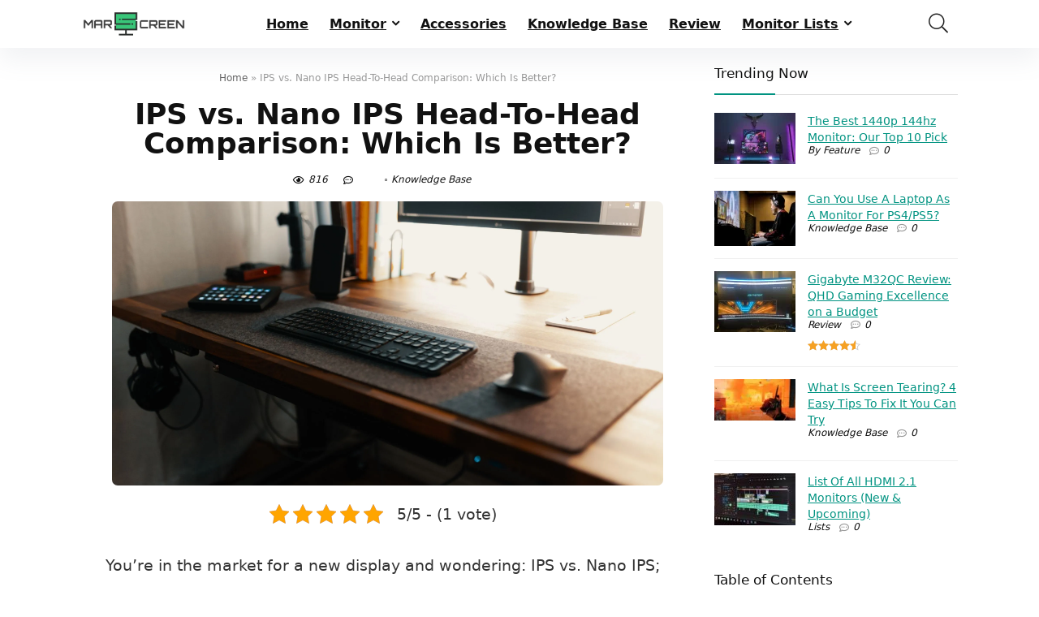

--- FILE ---
content_type: text/html; charset=UTF-8
request_url: https://marsscreen.com/ips-vs-nano-ips/
body_size: 40703
content:
<!DOCTYPE html>
<html lang="en-US">
<head><meta charset="UTF-8" /><script>if(navigator.userAgent.match(/MSIE|Internet Explorer/i)||navigator.userAgent.match(/Trident\/7\..*?rv:11/i)){var href=document.location.href;if(!href.match(/[?&]nowprocket/)){if(href.indexOf("?")==-1){if(href.indexOf("#")==-1){document.location.href=href+"?nowprocket=1"}else{document.location.href=href.replace("#","?nowprocket=1#")}}else{if(href.indexOf("#")==-1){document.location.href=href+"&nowprocket=1"}else{document.location.href=href.replace("#","&nowprocket=1#")}}}}</script><script>(()=>{class RocketLazyLoadScripts{constructor(){this.v="2.0.3",this.userEvents=["keydown","keyup","mousedown","mouseup","mousemove","mouseover","mouseenter","mouseout","mouseleave","touchmove","touchstart","touchend","touchcancel","wheel","click","dblclick","input","visibilitychange"],this.attributeEvents=["onblur","onclick","oncontextmenu","ondblclick","onfocus","onmousedown","onmouseenter","onmouseleave","onmousemove","onmouseout","onmouseover","onmouseup","onmousewheel","onscroll","onsubmit"]}async t(){this.i(),this.o(),/iP(ad|hone)/.test(navigator.userAgent)&&this.h(),this.u(),this.l(this),this.m(),this.k(this),this.p(this),this._(),await Promise.all([this.R(),this.L()]),this.lastBreath=Date.now(),this.S(this),this.P(),this.D(),this.O(),this.M(),await this.C(this.delayedScripts.normal),await this.C(this.delayedScripts.defer),await this.C(this.delayedScripts.async),this.F("domReady"),await this.T(),await this.j(),await this.I(),this.F("windowLoad"),await this.A(),window.dispatchEvent(new Event("rocket-allScriptsLoaded")),this.everythingLoaded=!0,this.lastTouchEnd&&await new Promise((t=>setTimeout(t,500-Date.now()+this.lastTouchEnd))),this.H(),this.F("all"),this.U(),this.W()}i(){this.CSPIssue=sessionStorage.getItem("rocketCSPIssue"),document.addEventListener("securitypolicyviolation",(t=>{this.CSPIssue||"script-src-elem"!==t.violatedDirective||"data"!==t.blockedURI||(this.CSPIssue=!0,sessionStorage.setItem("rocketCSPIssue",!0))}),{isRocket:!0})}o(){window.addEventListener("pageshow",(t=>{this.persisted=t.persisted,this.realWindowLoadedFired=!0}),{isRocket:!0}),window.addEventListener("pagehide",(()=>{this.onFirstUserAction=null}),{isRocket:!0})}h(){let t;function e(e){t=e}window.addEventListener("touchstart",e,{isRocket:!0}),window.addEventListener("touchend",(function i(o){Math.abs(o.changedTouches[0].pageX-t.changedTouches[0].pageX)<10&&Math.abs(o.changedTouches[0].pageY-t.changedTouches[0].pageY)<10&&o.timeStamp-t.timeStamp<200&&(o.target.dispatchEvent(new PointerEvent("click",{target:o.target,bubbles:!0,cancelable:!0,detail:1})),event.preventDefault(),window.removeEventListener("touchstart",e,{isRocket:!0}),window.removeEventListener("touchend",i,{isRocket:!0}))}),{isRocket:!0})}q(t){this.userActionTriggered||("mousemove"!==t.type||this.firstMousemoveIgnored?"keyup"===t.type||"mouseover"===t.type||"mouseout"===t.type||(this.userActionTriggered=!0,this.onFirstUserAction&&this.onFirstUserAction()):this.firstMousemoveIgnored=!0),"click"===t.type&&t.preventDefault(),this.savedUserEvents.length>0&&(t.stopPropagation(),t.stopImmediatePropagation()),"touchstart"===this.lastEvent&&"touchend"===t.type&&(this.lastTouchEnd=Date.now()),"click"===t.type&&(this.lastTouchEnd=0),this.lastEvent=t.type,this.savedUserEvents.push(t)}u(){this.savedUserEvents=[],this.userEventHandler=this.q.bind(this),this.userEvents.forEach((t=>window.addEventListener(t,this.userEventHandler,{passive:!1,isRocket:!0})))}U(){this.userEvents.forEach((t=>window.removeEventListener(t,this.userEventHandler,{passive:!1,isRocket:!0}))),this.savedUserEvents.forEach((t=>{t.target.dispatchEvent(new window[t.constructor.name](t.type,t))}))}m(){this.eventsMutationObserver=new MutationObserver((t=>{const e="return false";for(const i of t){if("attributes"===i.type){const t=i.target.getAttribute(i.attributeName);t&&t!==e&&(i.target.setAttribute("data-rocket-"+i.attributeName,t),i.target["rocket"+i.attributeName]=new Function("event",t),i.target.setAttribute(i.attributeName,e))}"childList"===i.type&&i.addedNodes.forEach((t=>{if(t.nodeType===Node.ELEMENT_NODE)for(const i of t.attributes)this.attributeEvents.includes(i.name)&&i.value&&""!==i.value&&(t.setAttribute("data-rocket-"+i.name,i.value),t["rocket"+i.name]=new Function("event",i.value),t.setAttribute(i.name,e))}))}})),this.eventsMutationObserver.observe(document,{subtree:!0,childList:!0,attributeFilter:this.attributeEvents})}H(){this.eventsMutationObserver.disconnect(),this.attributeEvents.forEach((t=>{document.querySelectorAll("[data-rocket-"+t+"]").forEach((e=>{e.setAttribute(t,e.getAttribute("data-rocket-"+t)),e.removeAttribute("data-rocket-"+t)}))}))}k(t){Object.defineProperty(HTMLElement.prototype,"onclick",{get(){return this.rocketonclick||null},set(e){this.rocketonclick=e,this.setAttribute(t.everythingLoaded?"onclick":"data-rocket-onclick","this.rocketonclick(event)")}})}S(t){function e(e,i){let o=e[i];e[i]=null,Object.defineProperty(e,i,{get:()=>o,set(s){t.everythingLoaded?o=s:e["rocket"+i]=o=s}})}e(document,"onreadystatechange"),e(window,"onload"),e(window,"onpageshow");try{Object.defineProperty(document,"readyState",{get:()=>t.rocketReadyState,set(e){t.rocketReadyState=e},configurable:!0}),document.readyState="loading"}catch(t){console.log("WPRocket DJE readyState conflict, bypassing")}}l(t){this.originalAddEventListener=EventTarget.prototype.addEventListener,this.originalRemoveEventListener=EventTarget.prototype.removeEventListener,this.savedEventListeners=[],EventTarget.prototype.addEventListener=function(e,i,o){o&&o.isRocket||!t.B(e,this)&&!t.userEvents.includes(e)||t.B(e,this)&&!t.userActionTriggered||e.startsWith("rocket-")||t.everythingLoaded?t.originalAddEventListener.call(this,e,i,o):t.savedEventListeners.push({target:this,remove:!1,type:e,func:i,options:o})},EventTarget.prototype.removeEventListener=function(e,i,o){o&&o.isRocket||!t.B(e,this)&&!t.userEvents.includes(e)||t.B(e,this)&&!t.userActionTriggered||e.startsWith("rocket-")||t.everythingLoaded?t.originalRemoveEventListener.call(this,e,i,o):t.savedEventListeners.push({target:this,remove:!0,type:e,func:i,options:o})}}F(t){"all"===t&&(EventTarget.prototype.addEventListener=this.originalAddEventListener,EventTarget.prototype.removeEventListener=this.originalRemoveEventListener),this.savedEventListeners=this.savedEventListeners.filter((e=>{let i=e.type,o=e.target||window;return"domReady"===t&&"DOMContentLoaded"!==i&&"readystatechange"!==i||("windowLoad"===t&&"load"!==i&&"readystatechange"!==i&&"pageshow"!==i||(this.B(i,o)&&(i="rocket-"+i),e.remove?o.removeEventListener(i,e.func,e.options):o.addEventListener(i,e.func,e.options),!1))}))}p(t){let e;function i(e){return t.everythingLoaded?e:e.split(" ").map((t=>"load"===t||t.startsWith("load.")?"rocket-jquery-load":t)).join(" ")}function o(o){function s(e){const s=o.fn[e];o.fn[e]=o.fn.init.prototype[e]=function(){return this[0]===window&&t.userActionTriggered&&("string"==typeof arguments[0]||arguments[0]instanceof String?arguments[0]=i(arguments[0]):"object"==typeof arguments[0]&&Object.keys(arguments[0]).forEach((t=>{const e=arguments[0][t];delete arguments[0][t],arguments[0][i(t)]=e}))),s.apply(this,arguments),this}}if(o&&o.fn&&!t.allJQueries.includes(o)){const e={DOMContentLoaded:[],"rocket-DOMContentLoaded":[]};for(const t in e)document.addEventListener(t,(()=>{e[t].forEach((t=>t()))}),{isRocket:!0});o.fn.ready=o.fn.init.prototype.ready=function(i){function s(){parseInt(o.fn.jquery)>2?setTimeout((()=>i.bind(document)(o))):i.bind(document)(o)}return t.realDomReadyFired?!t.userActionTriggered||t.fauxDomReadyFired?s():e["rocket-DOMContentLoaded"].push(s):e.DOMContentLoaded.push(s),o([])},s("on"),s("one"),s("off"),t.allJQueries.push(o)}e=o}t.allJQueries=[],o(window.jQuery),Object.defineProperty(window,"jQuery",{get:()=>e,set(t){o(t)}})}P(){const t=new Map;document.write=document.writeln=function(e){const i=document.currentScript,o=document.createRange(),s=i.parentElement;let n=t.get(i);void 0===n&&(n=i.nextSibling,t.set(i,n));const c=document.createDocumentFragment();o.setStart(c,0),c.appendChild(o.createContextualFragment(e)),s.insertBefore(c,n)}}async R(){return new Promise((t=>{this.userActionTriggered?t():this.onFirstUserAction=t}))}async L(){return new Promise((t=>{document.addEventListener("DOMContentLoaded",(()=>{this.realDomReadyFired=!0,t()}),{isRocket:!0})}))}async I(){return this.realWindowLoadedFired?Promise.resolve():new Promise((t=>{window.addEventListener("load",t,{isRocket:!0})}))}M(){this.pendingScripts=[];this.scriptsMutationObserver=new MutationObserver((t=>{for(const e of t)e.addedNodes.forEach((t=>{"SCRIPT"!==t.tagName||t.noModule||t.isWPRocket||this.pendingScripts.push({script:t,promise:new Promise((e=>{const i=()=>{const i=this.pendingScripts.findIndex((e=>e.script===t));i>=0&&this.pendingScripts.splice(i,1),e()};t.addEventListener("load",i,{isRocket:!0}),t.addEventListener("error",i,{isRocket:!0}),setTimeout(i,1e3)}))})}))})),this.scriptsMutationObserver.observe(document,{childList:!0,subtree:!0})}async j(){await this.J(),this.pendingScripts.length?(await this.pendingScripts[0].promise,await this.j()):this.scriptsMutationObserver.disconnect()}D(){this.delayedScripts={normal:[],async:[],defer:[]},document.querySelectorAll("script[type$=rocketlazyloadscript]").forEach((t=>{t.hasAttribute("data-rocket-src")?t.hasAttribute("async")&&!1!==t.async?this.delayedScripts.async.push(t):t.hasAttribute("defer")&&!1!==t.defer||"module"===t.getAttribute("data-rocket-type")?this.delayedScripts.defer.push(t):this.delayedScripts.normal.push(t):this.delayedScripts.normal.push(t)}))}async _(){await this.L();let t=[];document.querySelectorAll("script[type$=rocketlazyloadscript][data-rocket-src]").forEach((e=>{let i=e.getAttribute("data-rocket-src");if(i&&!i.startsWith("data:")){i.startsWith("//")&&(i=location.protocol+i);try{const o=new URL(i).origin;o!==location.origin&&t.push({src:o,crossOrigin:e.crossOrigin||"module"===e.getAttribute("data-rocket-type")})}catch(t){}}})),t=[...new Map(t.map((t=>[JSON.stringify(t),t]))).values()],this.N(t,"preconnect")}async $(t){if(await this.G(),!0!==t.noModule||!("noModule"in HTMLScriptElement.prototype))return new Promise((e=>{let i;function o(){(i||t).setAttribute("data-rocket-status","executed"),e()}try{if(navigator.userAgent.includes("Firefox/")||""===navigator.vendor||this.CSPIssue)i=document.createElement("script"),[...t.attributes].forEach((t=>{let e=t.nodeName;"type"!==e&&("data-rocket-type"===e&&(e="type"),"data-rocket-src"===e&&(e="src"),i.setAttribute(e,t.nodeValue))})),t.text&&(i.text=t.text),t.nonce&&(i.nonce=t.nonce),i.hasAttribute("src")?(i.addEventListener("load",o,{isRocket:!0}),i.addEventListener("error",(()=>{i.setAttribute("data-rocket-status","failed-network"),e()}),{isRocket:!0}),setTimeout((()=>{i.isConnected||e()}),1)):(i.text=t.text,o()),i.isWPRocket=!0,t.parentNode.replaceChild(i,t);else{const i=t.getAttribute("data-rocket-type"),s=t.getAttribute("data-rocket-src");i?(t.type=i,t.removeAttribute("data-rocket-type")):t.removeAttribute("type"),t.addEventListener("load",o,{isRocket:!0}),t.addEventListener("error",(i=>{this.CSPIssue&&i.target.src.startsWith("data:")?(console.log("WPRocket: CSP fallback activated"),t.removeAttribute("src"),this.$(t).then(e)):(t.setAttribute("data-rocket-status","failed-network"),e())}),{isRocket:!0}),s?(t.fetchPriority="high",t.removeAttribute("data-rocket-src"),t.src=s):t.src="data:text/javascript;base64,"+window.btoa(unescape(encodeURIComponent(t.text)))}}catch(i){t.setAttribute("data-rocket-status","failed-transform"),e()}}));t.setAttribute("data-rocket-status","skipped")}async C(t){const e=t.shift();return e?(e.isConnected&&await this.$(e),this.C(t)):Promise.resolve()}O(){this.N([...this.delayedScripts.normal,...this.delayedScripts.defer,...this.delayedScripts.async],"preload")}N(t,e){this.trash=this.trash||[];let i=!0;var o=document.createDocumentFragment();t.forEach((t=>{const s=t.getAttribute&&t.getAttribute("data-rocket-src")||t.src;if(s&&!s.startsWith("data:")){const n=document.createElement("link");n.href=s,n.rel=e,"preconnect"!==e&&(n.as="script",n.fetchPriority=i?"high":"low"),t.getAttribute&&"module"===t.getAttribute("data-rocket-type")&&(n.crossOrigin=!0),t.crossOrigin&&(n.crossOrigin=t.crossOrigin),t.integrity&&(n.integrity=t.integrity),t.nonce&&(n.nonce=t.nonce),o.appendChild(n),this.trash.push(n),i=!1}})),document.head.appendChild(o)}W(){this.trash.forEach((t=>t.remove()))}async T(){try{document.readyState="interactive"}catch(t){}this.fauxDomReadyFired=!0;try{await this.G(),document.dispatchEvent(new Event("rocket-readystatechange")),await this.G(),document.rocketonreadystatechange&&document.rocketonreadystatechange(),await this.G(),document.dispatchEvent(new Event("rocket-DOMContentLoaded")),await this.G(),window.dispatchEvent(new Event("rocket-DOMContentLoaded"))}catch(t){console.error(t)}}async A(){try{document.readyState="complete"}catch(t){}try{await this.G(),document.dispatchEvent(new Event("rocket-readystatechange")),await this.G(),document.rocketonreadystatechange&&document.rocketonreadystatechange(),await this.G(),window.dispatchEvent(new Event("rocket-load")),await this.G(),window.rocketonload&&window.rocketonload(),await this.G(),this.allJQueries.forEach((t=>t(window).trigger("rocket-jquery-load"))),await this.G();const t=new Event("rocket-pageshow");t.persisted=this.persisted,window.dispatchEvent(t),await this.G(),window.rocketonpageshow&&window.rocketonpageshow({persisted:this.persisted})}catch(t){console.error(t)}}async G(){Date.now()-this.lastBreath>45&&(await this.J(),this.lastBreath=Date.now())}async J(){return document.hidden?new Promise((t=>setTimeout(t))):new Promise((t=>requestAnimationFrame(t)))}B(t,e){return e===document&&"readystatechange"===t||(e===document&&"DOMContentLoaded"===t||(e===window&&"DOMContentLoaded"===t||(e===window&&"load"===t||e===window&&"pageshow"===t)))}static run(){(new RocketLazyLoadScripts).t()}}RocketLazyLoadScripts.run()})();</script>

<meta name="viewport" content="width=device-width, initial-scale=1.0" />
<!-- feeds & pingback -->
<link rel="profile" href="http://gmpg.org/xfn/11" />
<link rel="pingback" href="https://marsscreen.com/xmlrpc.php" />
<meta name='robots' content='index, follow, max-image-preview:large, max-snippet:-1, max-video-preview:-1' />

	<!-- This site is optimized with the Yoast SEO plugin v26.8 - https://yoast.com/product/yoast-seo-wordpress/ -->
	<title>IPS vs. Nano IPS Head-To-Head Comparison: Which Is Better?</title>
<link crossorigin data-rocket-preconnect href="https://www.youtube.com" rel="preconnect">
	<meta name="description" content="Join me as I unravel the intricacies of IPS vs. Nano IPS panel to determine, which is the superior choice for your specific requirements and preferences!" />
	<link rel="canonical" href="https://marsscreen.com/ips-vs-nano-ips/" />
	<meta property="og:locale" content="en_US" />
	<meta property="og:type" content="article" />
	<meta property="og:title" content="IPS vs. Nano IPS Head-To-Head Comparison: Which Is Better?" />
	<meta property="og:description" content="Join me as I unravel the intricacies of IPS vs. Nano IPS panel to determine, which is the superior choice for your specific requirements and preferences!" />
	<meta property="og:url" content="https://marsscreen.com/ips-vs-nano-ips/" />
	<meta property="og:site_name" content="Reviews, Recommendations and Guides for Monitor - MarsSreen" />
	<meta property="article:published_time" content="2026-01-01T12:11:36+00:00" />
	<meta property="og:image" content="https://marsscreen.com/wp-content/uploads/2024/05/nano-ips-3.webp" />
	<meta property="og:image:width" content="2560" />
	<meta property="og:image:height" content="1440" />
	<meta property="og:image:type" content="image/webp" />
	<meta name="author" content="Pete" />
	<meta name="twitter:card" content="summary_large_image" />
	<meta name="twitter:label1" content="Written by" />
	<meta name="twitter:data1" content="Pete" />
	<meta name="twitter:label2" content="Est. reading time" />
	<meta name="twitter:data2" content="5 minutes" />
	<script type="application/ld+json" class="yoast-schema-graph">{"@context":"https://schema.org","@graph":[{"@type":"Article","@id":"https://marsscreen.com/ips-vs-nano-ips/#article","isPartOf":{"@id":"https://marsscreen.com/ips-vs-nano-ips/"},"author":{"name":"Pete","@id":"https://marsscreen.com/#/schema/person/7c906451d284947fbb44205c45846bb3"},"headline":"IPS vs. Nano IPS Head-To-Head Comparison: Which Is Better?","datePublished":"2026-01-01T12:11:36+00:00","mainEntityOfPage":{"@id":"https://marsscreen.com/ips-vs-nano-ips/"},"wordCount":885,"publisher":{"@id":"https://marsscreen.com/#organization"},"image":{"@id":"https://marsscreen.com/ips-vs-nano-ips/#primaryimage"},"thumbnailUrl":"https://marsscreen.com/wp-content/uploads/2024/05/nano-ips-3.webp","articleSection":["Knowledge Base"],"inLanguage":"en-US"},{"@type":"WebPage","@id":"https://marsscreen.com/ips-vs-nano-ips/","url":"https://marsscreen.com/ips-vs-nano-ips/","name":"IPS vs. Nano IPS Head-To-Head Comparison: Which Is Better?","isPartOf":{"@id":"https://marsscreen.com/#website"},"primaryImageOfPage":{"@id":"https://marsscreen.com/ips-vs-nano-ips/#primaryimage"},"image":{"@id":"https://marsscreen.com/ips-vs-nano-ips/#primaryimage"},"thumbnailUrl":"https://marsscreen.com/wp-content/uploads/2024/05/nano-ips-3.webp","datePublished":"2026-01-01T12:11:36+00:00","description":"Join me as I unravel the intricacies of IPS vs. Nano IPS panel to determine, which is the superior choice for your specific requirements and preferences!","breadcrumb":{"@id":"https://marsscreen.com/ips-vs-nano-ips/#breadcrumb"},"inLanguage":"en-US","potentialAction":[{"@type":"ReadAction","target":["https://marsscreen.com/ips-vs-nano-ips/"]}]},{"@type":"ImageObject","inLanguage":"en-US","@id":"https://marsscreen.com/ips-vs-nano-ips/#primaryimage","url":"https://marsscreen.com/wp-content/uploads/2024/05/nano-ips-3.webp","contentUrl":"https://marsscreen.com/wp-content/uploads/2024/05/nano-ips-3.webp","width":2560,"height":1440,"caption":"nano ips"},{"@type":"BreadcrumbList","@id":"https://marsscreen.com/ips-vs-nano-ips/#breadcrumb","itemListElement":[{"@type":"ListItem","position":1,"name":"Home","item":"https://marsscreen.com/"},{"@type":"ListItem","position":2,"name":"IPS vs. Nano IPS Head-To-Head Comparison: Which Is Better?"}]},{"@type":"WebSite","@id":"https://marsscreen.com/#website","url":"https://marsscreen.com/","name":"Reviews, Recommendations and Guides for Monitor - MarsSreen","description":"","publisher":{"@id":"https://marsscreen.com/#organization"},"potentialAction":[{"@type":"SearchAction","target":{"@type":"EntryPoint","urlTemplate":"https://marsscreen.com/?s={search_term_string}"},"query-input":{"@type":"PropertyValueSpecification","valueRequired":true,"valueName":"search_term_string"}}],"inLanguage":"en-US"},{"@type":"Organization","@id":"https://marsscreen.com/#organization","name":"Reviews, Recommendations and Guides for Monitor - MarsSreen","url":"https://marsscreen.com/","logo":{"@type":"ImageObject","inLanguage":"en-US","@id":"https://marsscreen.com/#/schema/logo/image/","url":"https://marsscreen.com/wp-content/uploads/2021/12/logo.png","contentUrl":"https://marsscreen.com/wp-content/uploads/2021/12/logo.png","width":770,"height":196,"caption":"Reviews, Recommendations and Guides for Monitor - MarsSreen"},"image":{"@id":"https://marsscreen.com/#/schema/logo/image/"}},{"@type":"Person","@id":"https://marsscreen.com/#/schema/person/7c906451d284947fbb44205c45846bb3","name":"Pete","image":{"@type":"ImageObject","inLanguage":"en-US","@id":"https://marsscreen.com/#/schema/person/image/","url":"https://marsscreen.com/wp-content/uploads/2023/03/cropped-editor-96x96.jpg","contentUrl":"https://marsscreen.com/wp-content/uploads/2023/03/cropped-editor-96x96.jpg","caption":"Pete"},"description":"Pete is a software engineer who currently works full-time managing MarsScreen.com. On the side, he enjoys coding his own projects and spending time with his wife and two dogs. When he's not working or hanging out with family and friends, you can find him playing the guitar or running. My Instagram.","url":"https://marsscreen.com/author/pete/"}]}</script>
	<!-- / Yoast SEO plugin. -->



<link rel="alternate" type="application/rss+xml" title="Reviews, Recommendations and Guides for Monitor - MarsSreen &raquo; Feed" href="https://marsscreen.com/feed/" />
<link rel="alternate" type="application/rss+xml" title="Reviews, Recommendations and Guides for Monitor - MarsSreen &raquo; Comments Feed" href="https://marsscreen.com/comments/feed/" />
<link rel="alternate" title="oEmbed (JSON)" type="application/json+oembed" href="https://marsscreen.com/wp-json/oembed/1.0/embed?url=https%3A%2F%2Fmarsscreen.com%2Fips-vs-nano-ips%2F" />
<link rel="alternate" title="oEmbed (XML)" type="text/xml+oembed" href="https://marsscreen.com/wp-json/oembed/1.0/embed?url=https%3A%2F%2Fmarsscreen.com%2Fips-vs-nano-ips%2F&#038;format=xml" />
<style id='wp-img-auto-sizes-contain-inline-css' type='text/css'>
img:is([sizes=auto i],[sizes^="auto," i]){contain-intrinsic-size:3000px 1500px}
/*# sourceURL=wp-img-auto-sizes-contain-inline-css */
</style>
<style id='wp-emoji-styles-inline-css' type='text/css'>

	img.wp-smiley, img.emoji {
		display: inline !important;
		border: none !important;
		box-shadow: none !important;
		height: 1em !important;
		width: 1em !important;
		margin: 0 0.07em !important;
		vertical-align: -0.1em !important;
		background: none !important;
		padding: 0 !important;
	}
/*# sourceURL=wp-emoji-styles-inline-css */
</style>
<link rel='stylesheet' id='wp-block-library-css' href='https://marsscreen.com/wp-includes/css/dist/block-library/style.min.css?ver=6.9' type='text/css' media='all' />
<style id='global-styles-inline-css' type='text/css'>
:root{--wp--preset--aspect-ratio--square: 1;--wp--preset--aspect-ratio--4-3: 4/3;--wp--preset--aspect-ratio--3-4: 3/4;--wp--preset--aspect-ratio--3-2: 3/2;--wp--preset--aspect-ratio--2-3: 2/3;--wp--preset--aspect-ratio--16-9: 16/9;--wp--preset--aspect-ratio--9-16: 9/16;--wp--preset--color--black: #000000;--wp--preset--color--cyan-bluish-gray: #abb8c3;--wp--preset--color--white: #ffffff;--wp--preset--color--pale-pink: #f78da7;--wp--preset--color--vivid-red: #cf2e2e;--wp--preset--color--luminous-vivid-orange: #ff6900;--wp--preset--color--luminous-vivid-amber: #fcb900;--wp--preset--color--light-green-cyan: #7bdcb5;--wp--preset--color--vivid-green-cyan: #00d084;--wp--preset--color--pale-cyan-blue: #8ed1fc;--wp--preset--color--vivid-cyan-blue: #0693e3;--wp--preset--color--vivid-purple: #9b51e0;--wp--preset--color--main: var(--rehub-main-color);--wp--preset--color--secondary: var(--rehub-sec-color);--wp--preset--color--buttonmain: var(--rehub-main-btn-bg);--wp--preset--color--cyan-grey: #abb8c3;--wp--preset--color--orange-light: #fcb900;--wp--preset--color--red: #cf2e2e;--wp--preset--color--red-bright: #f04057;--wp--preset--color--vivid-green: #00d084;--wp--preset--color--orange: #ff6900;--wp--preset--color--blue: #0693e3;--wp--preset--gradient--vivid-cyan-blue-to-vivid-purple: linear-gradient(135deg,rgb(6,147,227) 0%,rgb(155,81,224) 100%);--wp--preset--gradient--light-green-cyan-to-vivid-green-cyan: linear-gradient(135deg,rgb(122,220,180) 0%,rgb(0,208,130) 100%);--wp--preset--gradient--luminous-vivid-amber-to-luminous-vivid-orange: linear-gradient(135deg,rgb(252,185,0) 0%,rgb(255,105,0) 100%);--wp--preset--gradient--luminous-vivid-orange-to-vivid-red: linear-gradient(135deg,rgb(255,105,0) 0%,rgb(207,46,46) 100%);--wp--preset--gradient--very-light-gray-to-cyan-bluish-gray: linear-gradient(135deg,rgb(238,238,238) 0%,rgb(169,184,195) 100%);--wp--preset--gradient--cool-to-warm-spectrum: linear-gradient(135deg,rgb(74,234,220) 0%,rgb(151,120,209) 20%,rgb(207,42,186) 40%,rgb(238,44,130) 60%,rgb(251,105,98) 80%,rgb(254,248,76) 100%);--wp--preset--gradient--blush-light-purple: linear-gradient(135deg,rgb(255,206,236) 0%,rgb(152,150,240) 100%);--wp--preset--gradient--blush-bordeaux: linear-gradient(135deg,rgb(254,205,165) 0%,rgb(254,45,45) 50%,rgb(107,0,62) 100%);--wp--preset--gradient--luminous-dusk: linear-gradient(135deg,rgb(255,203,112) 0%,rgb(199,81,192) 50%,rgb(65,88,208) 100%);--wp--preset--gradient--pale-ocean: linear-gradient(135deg,rgb(255,245,203) 0%,rgb(182,227,212) 50%,rgb(51,167,181) 100%);--wp--preset--gradient--electric-grass: linear-gradient(135deg,rgb(202,248,128) 0%,rgb(113,206,126) 100%);--wp--preset--gradient--midnight: linear-gradient(135deg,rgb(2,3,129) 0%,rgb(40,116,252) 100%);--wp--preset--font-size--small: 13px;--wp--preset--font-size--medium: 20px;--wp--preset--font-size--large: 36px;--wp--preset--font-size--x-large: 42px;--wp--preset--font-family--system-font: -apple-system,BlinkMacSystemFont,"Segoe UI",Roboto,Oxygen-Sans,Ubuntu,Cantarell,"Helvetica Neue",sans-serif;--wp--preset--font-family--rh-nav-font: var(--rehub-nav-font,-apple-system,BlinkMacSystemFont,"Segoe UI",Roboto,Oxygen-Sans,Ubuntu,Cantarell,"Helvetica Neue",sans-serif);--wp--preset--font-family--rh-head-font: var(--rehub-head-font,-apple-system,BlinkMacSystemFont,"Segoe UI",Roboto,Oxygen-Sans,Ubuntu,Cantarell,"Helvetica Neue",sans-serif);--wp--preset--font-family--rh-btn-font: var(--rehub-btn-font,-apple-system,BlinkMacSystemFont,"Segoe UI",Roboto,Oxygen-Sans,Ubuntu,Cantarell,"Helvetica Neue",sans-serif);--wp--preset--font-family--rh-body-font: var(--rehub-body-font,-apple-system,BlinkMacSystemFont,"Segoe UI",Roboto,Oxygen-Sans,Ubuntu,Cantarell,"Helvetica Neue",sans-serif);--wp--preset--spacing--20: 0.44rem;--wp--preset--spacing--30: 0.67rem;--wp--preset--spacing--40: 1rem;--wp--preset--spacing--50: 1.5rem;--wp--preset--spacing--60: 2.25rem;--wp--preset--spacing--70: 3.38rem;--wp--preset--spacing--80: 5.06rem;--wp--preset--shadow--natural: 6px 6px 9px rgba(0, 0, 0, 0.2);--wp--preset--shadow--deep: 12px 12px 50px rgba(0, 0, 0, 0.4);--wp--preset--shadow--sharp: 6px 6px 0px rgba(0, 0, 0, 0.2);--wp--preset--shadow--outlined: 6px 6px 0px -3px rgb(255, 255, 255), 6px 6px rgb(0, 0, 0);--wp--preset--shadow--crisp: 6px 6px 0px rgb(0, 0, 0);}:root { --wp--style--global--content-size: 760px;--wp--style--global--wide-size: 900px; }:where(body) { margin: 0; }.wp-site-blocks > .alignleft { float: left; margin-right: 2em; }.wp-site-blocks > .alignright { float: right; margin-left: 2em; }.wp-site-blocks > .aligncenter { justify-content: center; margin-left: auto; margin-right: auto; }:where(.is-layout-flex){gap: 0.5em;}:where(.is-layout-grid){gap: 0.5em;}.is-layout-flow > .alignleft{float: left;margin-inline-start: 0;margin-inline-end: 2em;}.is-layout-flow > .alignright{float: right;margin-inline-start: 2em;margin-inline-end: 0;}.is-layout-flow > .aligncenter{margin-left: auto !important;margin-right: auto !important;}.is-layout-constrained > .alignleft{float: left;margin-inline-start: 0;margin-inline-end: 2em;}.is-layout-constrained > .alignright{float: right;margin-inline-start: 2em;margin-inline-end: 0;}.is-layout-constrained > .aligncenter{margin-left: auto !important;margin-right: auto !important;}.is-layout-constrained > :where(:not(.alignleft):not(.alignright):not(.alignfull)){max-width: var(--wp--style--global--content-size);margin-left: auto !important;margin-right: auto !important;}.is-layout-constrained > .alignwide{max-width: var(--wp--style--global--wide-size);}body .is-layout-flex{display: flex;}.is-layout-flex{flex-wrap: wrap;align-items: center;}.is-layout-flex > :is(*, div){margin: 0;}body .is-layout-grid{display: grid;}.is-layout-grid > :is(*, div){margin: 0;}body{padding-top: 0px;padding-right: 0px;padding-bottom: 0px;padding-left: 0px;}a:where(:not(.wp-element-button)){text-decoration: none;}h1{font-size: 29px;line-height: 34px;margin-top: 10px;margin-bottom: 31px;}h2{font-size: 25px;line-height: 31px;margin-top: 10px;margin-bottom: 31px;}h3{font-size: 20px;line-height: 28px;margin-top: 10px;margin-bottom: 25px;}h4{font-size: 18px;line-height: 24px;margin-top: 10px;margin-bottom: 18px;}h5{font-size: 16px;line-height: 20px;margin-top: 10px;margin-bottom: 15px;}h6{font-size: 14px;line-height: 20px;margin-top: 0px;margin-bottom: 10px;}:root :where(.wp-element-button, .wp-block-button__link){background-color: #32373c;border-width: 0;color: #fff;font-family: inherit;font-size: inherit;font-style: inherit;font-weight: inherit;letter-spacing: inherit;line-height: inherit;padding-top: calc(0.667em + 2px);padding-right: calc(1.333em + 2px);padding-bottom: calc(0.667em + 2px);padding-left: calc(1.333em + 2px);text-decoration: none;text-transform: inherit;}.has-black-color{color: var(--wp--preset--color--black) !important;}.has-cyan-bluish-gray-color{color: var(--wp--preset--color--cyan-bluish-gray) !important;}.has-white-color{color: var(--wp--preset--color--white) !important;}.has-pale-pink-color{color: var(--wp--preset--color--pale-pink) !important;}.has-vivid-red-color{color: var(--wp--preset--color--vivid-red) !important;}.has-luminous-vivid-orange-color{color: var(--wp--preset--color--luminous-vivid-orange) !important;}.has-luminous-vivid-amber-color{color: var(--wp--preset--color--luminous-vivid-amber) !important;}.has-light-green-cyan-color{color: var(--wp--preset--color--light-green-cyan) !important;}.has-vivid-green-cyan-color{color: var(--wp--preset--color--vivid-green-cyan) !important;}.has-pale-cyan-blue-color{color: var(--wp--preset--color--pale-cyan-blue) !important;}.has-vivid-cyan-blue-color{color: var(--wp--preset--color--vivid-cyan-blue) !important;}.has-vivid-purple-color{color: var(--wp--preset--color--vivid-purple) !important;}.has-main-color{color: var(--wp--preset--color--main) !important;}.has-secondary-color{color: var(--wp--preset--color--secondary) !important;}.has-buttonmain-color{color: var(--wp--preset--color--buttonmain) !important;}.has-cyan-grey-color{color: var(--wp--preset--color--cyan-grey) !important;}.has-orange-light-color{color: var(--wp--preset--color--orange-light) !important;}.has-red-color{color: var(--wp--preset--color--red) !important;}.has-red-bright-color{color: var(--wp--preset--color--red-bright) !important;}.has-vivid-green-color{color: var(--wp--preset--color--vivid-green) !important;}.has-orange-color{color: var(--wp--preset--color--orange) !important;}.has-blue-color{color: var(--wp--preset--color--blue) !important;}.has-black-background-color{background-color: var(--wp--preset--color--black) !important;}.has-cyan-bluish-gray-background-color{background-color: var(--wp--preset--color--cyan-bluish-gray) !important;}.has-white-background-color{background-color: var(--wp--preset--color--white) !important;}.has-pale-pink-background-color{background-color: var(--wp--preset--color--pale-pink) !important;}.has-vivid-red-background-color{background-color: var(--wp--preset--color--vivid-red) !important;}.has-luminous-vivid-orange-background-color{background-color: var(--wp--preset--color--luminous-vivid-orange) !important;}.has-luminous-vivid-amber-background-color{background-color: var(--wp--preset--color--luminous-vivid-amber) !important;}.has-light-green-cyan-background-color{background-color: var(--wp--preset--color--light-green-cyan) !important;}.has-vivid-green-cyan-background-color{background-color: var(--wp--preset--color--vivid-green-cyan) !important;}.has-pale-cyan-blue-background-color{background-color: var(--wp--preset--color--pale-cyan-blue) !important;}.has-vivid-cyan-blue-background-color{background-color: var(--wp--preset--color--vivid-cyan-blue) !important;}.has-vivid-purple-background-color{background-color: var(--wp--preset--color--vivid-purple) !important;}.has-main-background-color{background-color: var(--wp--preset--color--main) !important;}.has-secondary-background-color{background-color: var(--wp--preset--color--secondary) !important;}.has-buttonmain-background-color{background-color: var(--wp--preset--color--buttonmain) !important;}.has-cyan-grey-background-color{background-color: var(--wp--preset--color--cyan-grey) !important;}.has-orange-light-background-color{background-color: var(--wp--preset--color--orange-light) !important;}.has-red-background-color{background-color: var(--wp--preset--color--red) !important;}.has-red-bright-background-color{background-color: var(--wp--preset--color--red-bright) !important;}.has-vivid-green-background-color{background-color: var(--wp--preset--color--vivid-green) !important;}.has-orange-background-color{background-color: var(--wp--preset--color--orange) !important;}.has-blue-background-color{background-color: var(--wp--preset--color--blue) !important;}.has-black-border-color{border-color: var(--wp--preset--color--black) !important;}.has-cyan-bluish-gray-border-color{border-color: var(--wp--preset--color--cyan-bluish-gray) !important;}.has-white-border-color{border-color: var(--wp--preset--color--white) !important;}.has-pale-pink-border-color{border-color: var(--wp--preset--color--pale-pink) !important;}.has-vivid-red-border-color{border-color: var(--wp--preset--color--vivid-red) !important;}.has-luminous-vivid-orange-border-color{border-color: var(--wp--preset--color--luminous-vivid-orange) !important;}.has-luminous-vivid-amber-border-color{border-color: var(--wp--preset--color--luminous-vivid-amber) !important;}.has-light-green-cyan-border-color{border-color: var(--wp--preset--color--light-green-cyan) !important;}.has-vivid-green-cyan-border-color{border-color: var(--wp--preset--color--vivid-green-cyan) !important;}.has-pale-cyan-blue-border-color{border-color: var(--wp--preset--color--pale-cyan-blue) !important;}.has-vivid-cyan-blue-border-color{border-color: var(--wp--preset--color--vivid-cyan-blue) !important;}.has-vivid-purple-border-color{border-color: var(--wp--preset--color--vivid-purple) !important;}.has-main-border-color{border-color: var(--wp--preset--color--main) !important;}.has-secondary-border-color{border-color: var(--wp--preset--color--secondary) !important;}.has-buttonmain-border-color{border-color: var(--wp--preset--color--buttonmain) !important;}.has-cyan-grey-border-color{border-color: var(--wp--preset--color--cyan-grey) !important;}.has-orange-light-border-color{border-color: var(--wp--preset--color--orange-light) !important;}.has-red-border-color{border-color: var(--wp--preset--color--red) !important;}.has-red-bright-border-color{border-color: var(--wp--preset--color--red-bright) !important;}.has-vivid-green-border-color{border-color: var(--wp--preset--color--vivid-green) !important;}.has-orange-border-color{border-color: var(--wp--preset--color--orange) !important;}.has-blue-border-color{border-color: var(--wp--preset--color--blue) !important;}.has-vivid-cyan-blue-to-vivid-purple-gradient-background{background: var(--wp--preset--gradient--vivid-cyan-blue-to-vivid-purple) !important;}.has-light-green-cyan-to-vivid-green-cyan-gradient-background{background: var(--wp--preset--gradient--light-green-cyan-to-vivid-green-cyan) !important;}.has-luminous-vivid-amber-to-luminous-vivid-orange-gradient-background{background: var(--wp--preset--gradient--luminous-vivid-amber-to-luminous-vivid-orange) !important;}.has-luminous-vivid-orange-to-vivid-red-gradient-background{background: var(--wp--preset--gradient--luminous-vivid-orange-to-vivid-red) !important;}.has-very-light-gray-to-cyan-bluish-gray-gradient-background{background: var(--wp--preset--gradient--very-light-gray-to-cyan-bluish-gray) !important;}.has-cool-to-warm-spectrum-gradient-background{background: var(--wp--preset--gradient--cool-to-warm-spectrum) !important;}.has-blush-light-purple-gradient-background{background: var(--wp--preset--gradient--blush-light-purple) !important;}.has-blush-bordeaux-gradient-background{background: var(--wp--preset--gradient--blush-bordeaux) !important;}.has-luminous-dusk-gradient-background{background: var(--wp--preset--gradient--luminous-dusk) !important;}.has-pale-ocean-gradient-background{background: var(--wp--preset--gradient--pale-ocean) !important;}.has-electric-grass-gradient-background{background: var(--wp--preset--gradient--electric-grass) !important;}.has-midnight-gradient-background{background: var(--wp--preset--gradient--midnight) !important;}.has-small-font-size{font-size: var(--wp--preset--font-size--small) !important;}.has-medium-font-size{font-size: var(--wp--preset--font-size--medium) !important;}.has-large-font-size{font-size: var(--wp--preset--font-size--large) !important;}.has-x-large-font-size{font-size: var(--wp--preset--font-size--x-large) !important;}.has-system-font-font-family{font-family: var(--wp--preset--font-family--system-font) !important;}.has-rh-nav-font-font-family{font-family: var(--wp--preset--font-family--rh-nav-font) !important;}.has-rh-head-font-font-family{font-family: var(--wp--preset--font-family--rh-head-font) !important;}.has-rh-btn-font-font-family{font-family: var(--wp--preset--font-family--rh-btn-font) !important;}.has-rh-body-font-font-family{font-family: var(--wp--preset--font-family--rh-body-font) !important;}
:where(.wp-block-post-template.is-layout-flex){gap: 1.25em;}:where(.wp-block-post-template.is-layout-grid){gap: 1.25em;}
:where(.wp-block-term-template.is-layout-flex){gap: 1.25em;}:where(.wp-block-term-template.is-layout-grid){gap: 1.25em;}
:where(.wp-block-columns.is-layout-flex){gap: 2em;}:where(.wp-block-columns.is-layout-grid){gap: 2em;}
:root :where(.wp-block-pullquote){font-size: 1.5em;line-height: 1.6;}
:root :where(.wp-block-post-title){margin-top: 4px;margin-right: 0;margin-bottom: 15px;margin-left: 0;}
:root :where(.wp-block-image){margin-top: 0px;margin-bottom: 31px;}
:root :where(.wp-block-media-text){margin-top: 0px;margin-bottom: 31px;}
:root :where(.wp-block-post-content){font-size: 16px;line-height: 28px;}
/*# sourceURL=global-styles-inline-css */
</style>
<style id='greenshift-post-css-inline-css' type='text/css'>
.gs-autolist{margin:15px 0 30px;border:1px solid #dddddd7d}.gs-autolist-item{padding:15px 15px 15px 5px;display:flex;align-items:center}.gs-autolist-title,.gs-autolist-title a{font-size:18px;line-height:24px;text-decoration:none}.gs-autolist-item.gs_sub_heading{padding:10px 15px 10px 35px}#gspb_toc-id-gsbp-b21adfa .gs-autolist-item{background-color:#fff}#gspb_toc-id-gsbp-b21adfa .gs-autolist-item:nth-child(2n){background-color:#eee}#gspb_toc-id-gsbp-b21adfa .gs-autolist-title a{color:#000}#gspb_toc-id-gsbp-b21adfa .gs-autolist-number{border-radius:50%;margin:0 20px 0 15px;text-align:center;font-weight:700;background-color:#de1414;color:#fff;height:25px;line-height:25px;width:25px;font-size:16px;min-width:25px}.gs-box{padding:20px;border-left:5px solid transparent;margin-bottom:25px}.gs-box-text>p{margin-bottom:20px;margin-top:0}.gs-box-text>p:last-of-type{margin-bottom:0}.gs-box.infolight_type{color:#155724;border:2px solid #c3e6cb;border-radius:12px}.gs-box.infolight_type svg{fill:#8bc799}.gs-box.icon_type{display:flex}.gs-box.icon_type .gs-box-icon{width:28px;min-width:28px}.gs-box.icon_type .gs-box-text{flex-grow:1;margin:0 15px}
/*# sourceURL=greenshift-post-css-inline-css */
</style>
<link rel='stylesheet' id='kk-star-ratings-css' href='https://marsscreen.com/wp-content/plugins/kk-star-ratings/src/core/public/css/kk-star-ratings.min.css?ver=5.4.10.3' type='text/css' media='all' />
<link data-minify="1" rel='stylesheet' id='rhstyle-css' href='https://marsscreen.com/wp-content/cache/min/1/wp-content/themes/rehub-theme/style.css?ver=1768974598' type='text/css' media='all' />
<link data-minify="1" rel='stylesheet' id='rehubicons-css' href='https://marsscreen.com/wp-content/cache/min/1/wp-content/themes/rehub-theme/iconstyle.css?ver=1768974598' type='text/css' media='all' />
<link data-minify="1" rel='stylesheet' id='rhelementor-css' href='https://marsscreen.com/wp-content/cache/min/1/wp-content/themes/rehub-theme/css/elementor.css?ver=1768974598' type='text/css' media='all' />
<link data-minify="1" rel='stylesheet' id='rhsingle-css' href='https://marsscreen.com/wp-content/cache/min/1/wp-content/themes/rehub-theme/css/single.css?ver=1768974598' type='text/css' media='all' />
<script type="text/javascript" src="https://marsscreen.com/wp-includes/js/jquery/jquery.min.js?ver=3.7.1" id="jquery-core-js" data-rocket-defer defer></script>
<script type="text/javascript" src="https://marsscreen.com/wp-includes/js/jquery/jquery-migrate.min.js?ver=3.4.1" id="jquery-migrate-js" data-rocket-defer defer></script>
<script type="text/javascript" id="rehub-postview-js-extra">
/* <![CDATA[ */
var postviewvar = {"rhpost_ajax_url":"https://marsscreen.com/wp-content/plugins/rehub-framework/includes/rehub_ajax.php","post_id":"1587"};
//# sourceURL=rehub-postview-js-extra
/* ]]> */
</script>
<script type="rocketlazyloadscript" data-minify="1" data-rocket-type="text/javascript" data-rocket-src="https://marsscreen.com/wp-content/cache/min/1/wp-content/plugins/rehub-framework/assets/js/postviews.js?ver=1752814747" id="rehub-postview-js" data-rocket-defer defer></script>
<link rel="https://api.w.org/" href="https://marsscreen.com/wp-json/" /><link rel="alternate" title="JSON" type="application/json" href="https://marsscreen.com/wp-json/wp/v2/posts/1587" /><link rel="EditURI" type="application/rsd+xml" title="RSD" href="https://marsscreen.com/xmlrpc.php?rsd" />
<meta name="generator" content="WordPress 6.9" />
<link rel='shortlink' href='https://marsscreen.com/?p=1587' />
<script type="application/ld+json">{
    "@context": "https://schema.org/",
    "@type": "CreativeWorkSeries",
    "name": "IPS vs. Nano IPS Head-To-Head Comparison: Which Is Better?",
    "aggregateRating": {
        "@type": "AggregateRating",
        "ratingValue": "5",
        "bestRating": "5",
        "ratingCount": "1"
    }
}</script><link rel="preload" href="https://marsscreen.com/wp-content/themes/rehub-theme/fonts/rhicons.woff2?3oibrk" as="font" type="font/woff2" crossorigin="crossorigin"><style type="text/css"> .rate-line .filled,.rate_bar_wrap .review-top .overall-score,.rate-bar-bar,.top_rating_item .score.square_score,.radial-progress .circle .mask .fill{background-color:#1da85d;}.meter-wrapper .meter,.rate_bar_wrap_two_reviews .score_val{border-color:#1da85d;}body .user-review-criteria .rate-bar-bar{background-color:#1da85d;}.userstar-rating span:before{color:#1da85d;}.rate_bar_wrap_two_reviews .user-review-criteria .score_val{border-color:#1da85d;}.logo_section_wrap{box-shadow:0 15px 30px 0 rgba(119,123,146,0.1)}.post,body .post-readopt .post-inner,body .post-readopt:not(.main-side),body .post-readopt .post,.post p{font-size:19px;line-height:31px;} .widget .title:after{border-bottom:2px solid #009381;}.rehub-main-color-border,nav.top_menu > ul > li.vertical-menu.border-main-color .sub-menu,.rh-main-bg-hover:hover,.wp-block-quote,ul.def_btn_link_tabs li.active a,.wp-block-pullquote{border-color:#009381;}.wpsm_promobox.rehub_promobox{border-left-color:#009381!important;}.color_link{color:#009381 !important;}.featured_slider:hover .score,.top_chart_controls .controls:hover,article.post .wpsm_toplist_heading:before{border-color:#009381;}.btn_more:hover,.tw-pagination .current{border:1px solid #009381;color:#fff}.rehub_woo_review .rehub_woo_tabs_menu li.current{border-top:3px solid #009381;}.gallery-pics .gp-overlay{box-shadow:0 0 0 4px #009381 inset;}.post .rehub_woo_tabs_menu li.current,.woocommerce div.product .woocommerce-tabs ul.tabs li.active{border-top:2px solid #009381;}.rething_item a.cat{border-bottom-color:#009381}nav.top_menu ul li ul.sub-menu{border-bottom:2px solid #009381;}.widget.deal_daywoo,.elementor-widget-wpsm_woofeatured .deal_daywoo{border:3px solid #009381;padding:20px;background:#fff;}.deal_daywoo .wpsm-bar-bar{background-color:#009381 !important} #buddypress div.item-list-tabs ul li.selected a span,#buddypress div.item-list-tabs ul li.current a span,#buddypress div.item-list-tabs ul li a span,.user-profile-div .user-menu-tab > li.active > a,.user-profile-div .user-menu-tab > li.active > a:focus,.user-profile-div .user-menu-tab > li.active > a:hover,.news_in_thumb:hover a.rh-label-string,.news_out_thumb:hover a.rh-label-string,.col-feat-grid:hover a.rh-label-string,.carousel-style-deal .re_carousel .controls,.re_carousel .controls:hover,.openedprevnext .postNavigation .postnavprev,.postNavigation .postnavprev:hover,.top_chart_pagination a.selected,.flex-control-paging li a.flex-active,.flex-control-paging li a:hover,.btn_more:hover,body .tabs-menu li:hover,body .tabs-menu li.current,.featured_slider:hover .score,#bbp_user_edit_submit,.bbp-topic-pagination a,.bbp-topic-pagination a,.custom-checkbox label.checked:after,.slider_post .caption,ul.postpagination li.active a,ul.postpagination li:hover a,ul.postpagination li a:focus,.top_theme h5 strong,.re_carousel .text:after,#topcontrol:hover,.main_slider .flex-overlay:hover a.read-more,.rehub_chimp #mc_embed_signup input#mc-embedded-subscribe,#rank_1.rank_count,#toplistmenu > ul li:before,.rehub_chimp:before,.wpsm-members > strong:first-child,.r_catbox_btn,.wpcf7 .wpcf7-submit,.wpsm_pretty_hover li:hover,.wpsm_pretty_hover li.current,.rehub-main-color-bg,.togglegreedybtn:after,.rh-bg-hover-color:hover a.rh-label-string,.rh-main-bg-hover:hover,.rh_wrapper_video_playlist .rh_video_currently_playing,.rh_wrapper_video_playlist .rh_video_currently_playing.rh_click_video:hover,.rtmedia-list-item .rtmedia-album-media-count,.tw-pagination .current,.dokan-dashboard .dokan-dash-sidebar ul.dokan-dashboard-menu li.active,.dokan-dashboard .dokan-dash-sidebar ul.dokan-dashboard-menu li:hover,.dokan-dashboard .dokan-dash-sidebar ul.dokan-dashboard-menu li.dokan-common-links a:hover,#ywqa-submit-question,.woocommerce .widget_price_filter .ui-slider .ui-slider-range,.rh-hov-bor-line > a:after,nav.top_menu > ul:not(.off-canvas) > li > a:after,.rh-border-line:after,.wpsm-table.wpsm-table-main-color table tr th,.rh-hov-bg-main-slide:before,.rh-hov-bg-main-slidecol .col_item:before,.mvx-tablink.active::before{background:#009381;}@media (max-width:767px){.postNavigation .postnavprev{background:#009381;}}.rh-main-bg-hover:hover,.rh-main-bg-hover:hover .whitehovered,.user-profile-div .user-menu-tab > li.active > a{color:#fff !important} a,.carousel-style-deal .deal-item .priced_block .price_count ins,nav.top_menu ul li.menu-item-has-children ul li.menu-item-has-children > a:before,.top_chart_controls .controls:hover,.flexslider .fa-pulse,.footer-bottom .widget .f_menu li a:hover,.comment_form h3 a,.bbp-body li.bbp-forum-info > a:hover,.bbp-body li.bbp-topic-title > a:hover,#subscription-toggle a:before,#favorite-toggle a:before,.aff_offer_links .aff_name a,.rh-deal-price,.commentlist .comment-content small a,.related_articles .title_cat_related a,article em.emph,.campare_table table.one td strong.red,.sidebar .tabs-item .detail p a,.footer-bottom .widget .title span,footer p a,.welcome-frase strong,article.post .wpsm_toplist_heading:before,.post a.color_link,.categoriesbox:hover h3 a:after,.bbp-body li.bbp-forum-info > a,.bbp-body li.bbp-topic-title > a,.widget .title i,.woocommerce-MyAccount-navigation ul li.is-active a,.category-vendormenu li.current a,.deal_daywoo .title,.rehub-main-color,.wpsm_pretty_colored ul li.current a,.wpsm_pretty_colored ul li.current,.rh-heading-hover-color:hover h2 a,.rh-heading-hover-color:hover h3 a,.rh-heading-hover-color:hover h4 a,.rh-heading-hover-color:hover h5 a,.rh-heading-hover-color:hover h3,.rh-heading-hover-color:hover h2,.rh-heading-hover-color:hover h4,.rh-heading-hover-color:hover h5,.rh-heading-hover-color:hover .rh-heading-hover-item a,.rh-heading-icon:before,.widget_layered_nav ul li.chosen a:before,.wp-block-quote.is-style-large p,ul.page-numbers li span.current,ul.page-numbers li a:hover,ul.page-numbers li.active a,.page-link > span:not(.page-link-title),blockquote:not(.wp-block-quote) p,span.re_filtersort_btn:hover,span.active.re_filtersort_btn,.deal_daywoo .price,div.sortingloading:after{color:#009381;}a{color:#009381;} .page-link > span:not(.page-link-title),.widget.widget_affegg_widget .title,.widget.top_offers .title,.widget.cegg_widget_products .title,header .header_first_style .search form.search-form [type="submit"],header .header_eight_style .search form.search-form [type="submit"],.filter_home_pick span.active,.filter_home_pick span:hover,.filter_product_pick span.active,.filter_product_pick span:hover,.rh_tab_links a.active,.rh_tab_links a:hover,.wcv-navigation ul.menu li.active,.wcv-navigation ul.menu li:hover a,form.search-form [type="submit"],.rehub-sec-color-bg,input#ywqa-submit-question,input#ywqa-send-answer,.woocommerce button.button.alt,.tabsajax span.active.re_filtersort_btn,.wpsm-table.wpsm-table-sec-color table tr th,.rh-slider-arrow,.rh-hov-bg-sec-slide:before,.rh-hov-bg-sec-slidecol .col_item:before{background:#999999 !important;color:#fff !important;outline:0}.widget.widget_affegg_widget .title:after,.widget.top_offers .title:after,.widget.cegg_widget_products .title:after{border-top-color:#999999 !important;}.page-link > span:not(.page-link-title){border:1px solid #999999;}.page-link > span:not(.page-link-title),.header_first_style .search form.search-form [type="submit"] i{color:#fff !important;}.rh_tab_links a.active,.rh_tab_links a:hover,.rehub-sec-color-border,nav.top_menu > ul > li.vertical-menu.border-sec-color > .sub-menu,body .rh-slider-thumbs-item--active{border-color:#999999}.rh_wrapper_video_playlist .rh_video_currently_playing,.rh_wrapper_video_playlist .rh_video_currently_playing.rh_click_video:hover{background-color:#999999;box-shadow:1200px 0 0 #999999 inset;}.rehub-sec-color{color:#999999} form.search-form input[type="text"]{border-radius:4px}.news .priced_block .price_count,.blog_string .priced_block .price_count,.main_slider .price_count{margin-right:5px}.right_aff .priced_block .btn_offer_block,.right_aff .priced_block .price_count{border-radius:0 !important}form.search-form.product-search-form input[type="text"]{border-radius:4px 0 0 4px;}form.search-form [type="submit"]{border-radius:0 4px 4px 0;}.rtl form.search-form.product-search-form input[type="text"]{border-radius:0 4px 4px 0;}.rtl form.search-form [type="submit"]{border-radius:4px 0 0 4px;}.price_count,.rehub_offer_coupon,#buddypress .dir-search input[type=text],.gmw-form-wrapper input[type=text],.gmw-form-wrapper select,#buddypress a.button,.btn_more,#main_header .wpsm-button,#rh-header-cover-image .wpsm-button,#wcvendor_image_bg .wpsm-button,input[type="text"],textarea,input[type="tel"],input[type="password"],input[type="email"],input[type="url"],input[type="number"],.def_btn,input[type="submit"],input[type="button"],input[type="reset"],.rh_offer_list .offer_thumb .deal_img_wrap,.grid_onsale,.rehub-main-smooth,.re_filter_instore span.re_filtersort_btn:hover,.re_filter_instore span.active.re_filtersort_btn,#buddypress .standard-form input[type=text],#buddypress .standard-form textarea,.blacklabelprice{border-radius:4px}.news-community,.woocommerce .products.grid_woo .product,.rehub_chimp #mc_embed_signup input.email,#mc_embed_signup input#mc-embedded-subscribe,.rh_offer_list,.woo-tax-logo,#buddypress div.item-list-tabs ul li a,#buddypress form#whats-new-form,#buddypress div#invite-list,#buddypress #send-reply div.message-box,.rehub-sec-smooth,.rate-bar-bar,.rate-bar,#wcfm-main-contentainer #wcfm-content,.wcfm_welcomebox_header{border-radius:5px}#rhSplashSearch form.search-form input[type="text"],#rhSplashSearch form.search-form [type="submit"]{border-radius:0 !important} .woocommerce .woo-button-area .masked_coupon,.woocommerce a.woo_loop_btn,.woocommerce .button.checkout,.woocommerce input.button.alt,.woocommerce a.add_to_cart_button:not(.flat-woo-btn),.woocommerce-page a.add_to_cart_button:not(.flat-woo-btn),.woocommerce .single_add_to_cart_button,.woocommerce div.product form.cart .button,.woocommerce .checkout-button.button,.priced_block .btn_offer_block,.priced_block .button,.rh-deal-compact-btn,input.mdf_button,#buddypress input[type="submit"],#buddypress input[type="button"],#buddypress input[type="reset"],#buddypress button.submit,.wpsm-button.rehub_main_btn,.wcv-grid a.button,input.gmw-submit,#ws-plugin--s2member-profile-submit,#rtmedia_create_new_album,input[type="submit"].dokan-btn-theme,a.dokan-btn-theme,.dokan-btn-theme,#wcfm_membership_container a.wcfm_submit_button,.woocommerce button.button,.rehub-main-btn-bg,.woocommerce #payment #place_order,.wc-block-grid__product-add-to-cart.wp-block-button .wp-block-button__link{background:none #09a693 !important;color:#ffffff !important;fill:#ffffff !important;border:none !important;text-decoration:none !important;outline:0;box-shadow:-1px 6px 19px rgba(9,166,147,0.2) !important;border-radius:4px !important;}.rehub-main-btn-bg > a{color:#ffffff !important;}.woocommerce a.woo_loop_btn:hover,.woocommerce .button.checkout:hover,.woocommerce input.button.alt:hover,.woocommerce a.add_to_cart_button:not(.flat-woo-btn):hover,.woocommerce-page a.add_to_cart_button:not(.flat-woo-btn):hover,.woocommerce a.single_add_to_cart_button:hover,.woocommerce-page a.single_add_to_cart_button:hover,.woocommerce div.product form.cart .button:hover,.woocommerce-page div.product form.cart .button:hover,.woocommerce .checkout-button.button:hover,.priced_block .btn_offer_block:hover,.wpsm-button.rehub_main_btn:hover,#buddypress input[type="submit"]:hover,#buddypress input[type="button"]:hover,#buddypress input[type="reset"]:hover,#buddypress button.submit:hover,.small_post .btn:hover,.ap-pro-form-field-wrapper input[type="submit"]:hover,.wcv-grid a.button:hover,#ws-plugin--s2member-profile-submit:hover,.rething_button .btn_more:hover,#wcfm_membership_container a.wcfm_submit_button:hover,.woocommerce #payment #place_order:hover,.woocommerce button.button:hover,.rehub-main-btn-bg:hover,.rehub-main-btn-bg:hover > a,.wc-block-grid__product-add-to-cart.wp-block-button .wp-block-button__link:hover{background:none #09a693 !important;color:#ffffff !important;border-color:transparent;box-shadow:-1px 6px 13px rgba(9,166,147,0.4) !important;}.rehub_offer_coupon:hover{border:1px dashed #09a693;}.rehub_offer_coupon:hover i.far,.rehub_offer_coupon:hover i.fal,.rehub_offer_coupon:hover i.fas{color:#09a693}.re_thing_btn .rehub_offer_coupon.not_masked_coupon:hover{color:#09a693 !important}.woocommerce a.woo_loop_btn:active,.woocommerce .button.checkout:active,.woocommerce .button.alt:active,.woocommerce a.add_to_cart_button:not(.flat-woo-btn):active,.woocommerce-page a.add_to_cart_button:not(.flat-woo-btn):active,.woocommerce a.single_add_to_cart_button:active,.woocommerce-page a.single_add_to_cart_button:active,.woocommerce div.product form.cart .button:active,.woocommerce-page div.product form.cart .button:active,.woocommerce .checkout-button.button:active,.wpsm-button.rehub_main_btn:active,#buddypress input[type="submit"]:active,#buddypress input[type="button"]:active,#buddypress input[type="reset"]:active,#buddypress button.submit:active,.ap-pro-form-field-wrapper input[type="submit"]:active,.wcv-grid a.button:active,#ws-plugin--s2member-profile-submit:active,.woocommerce #payment #place_order:active,input[type="submit"].dokan-btn-theme:active,a.dokan-btn-theme:active,.dokan-btn-theme:active,.woocommerce button.button:active,.rehub-main-btn-bg:active,.wc-block-grid__product-add-to-cart.wp-block-button .wp-block-button__link:active{background:none #09a693 !important;box-shadow:0 1px 0 #999 !important;top:2px;color:#ffffff !important;}.rehub_btn_color,.rehub_chimp_flat #mc_embed_signup input#mc-embedded-subscribe{background-color:#09a693;border:1px solid #09a693;color:#ffffff;text-shadow:none}.rehub_btn_color:hover{color:#ffffff;background-color:#09a693;border:1px solid #09a693;}.rething_button .btn_more{border:1px solid #09a693;color:#09a693;}.rething_button .priced_block.block_btnblock .price_count{color:#09a693;font-weight:normal;}.widget_merchant_list .buttons_col{background-color:#09a693 !important;}.widget_merchant_list .buttons_col a{color:#ffffff !important;}.rehub-svg-btn-fill svg{fill:#09a693;}.rehub-svg-btn-stroke svg{stroke:#09a693;}@media (max-width:767px){#float-panel-woo-area{border-top:1px solid #09a693}}:root{--rehub-main-color:#009381;--rehub-sec-color:#999999;--rehub-main-btn-bg:#09a693;--rehub-link-color:#009381;}@media screen and (min-width:1140px){.rh-boxed-container .rh-outer-wrap{width:1120px}.rh-container,.content{width:1080px;}.centered-container .vc_col-sm-12 > * > .wpb_wrapper,.vc_section > .vc_row,body .elementor-section.elementor-section-boxed > .elementor-container,.wp-block-cover__inner-container{max-width:1080px}.vc_row.vc_rehub_container > .vc_col-sm-8,.main-side:not(.full_width){width:755px}.vc_row.vc_rehub_container>.vc_col-sm-4,.sidebar,.side-twocol{width:300px}.side-twocol .columns{height:200px}.main_slider.flexslider .slides .slide{height:418px;line-height:418px}.main_slider.flexslider{height:418px}.main-side,.gallery-pics{width:728px;}.main_slider.flexslider{width:calc(100% - 325px);}.main_slider .flex-overlay h2{font-size:36px;line-height:34px}.offer_grid .offer_thumb img,.offer_grid figure img,figure.eq_figure img{height:130px}header .logo{max-width:300px;}.rh_video_playlist_column_full .rh_container_video_playlist{width:320px !important}.rh_video_playlist_column_full .rh_wrapper_player{width:calc(100% - 320px) !important;}.rehub_chimp h3{font-size:20px}.outer_mediad_left{margin-left:-690px !important}.outer_mediad_right{margin-left:570px !important}}</style><style>.is-sticky .rh-stickme,.stickyscroll_widget.scrollsticky{top:15px!important}.widget .autocontents li a{color:#2a2a2a!important}.price_for_grid,.vendor_for_grid .admin img{display:none}mark{background-color:#f8e596}.img-maxh-350 img{max-height:200px!important;border-radius: 7px;}.wpsm-cat-title {display:none;}.aligncenter, img.aligncenter {border-radius:7px;}.offer_grid.coupon_grid figure img{height: 120px!important;}.post-readopt.w_sidebar .post-inner{margin-top:-20px}@media (min-width:1024px){#rh_wide_inimage figure{height:350px!important;width:90%!important;margin:0 auto;border-radius:5px}}@media (max-width:567px){#rh_wide_inimage figure{height:210px!important;border-radius:5px}}.rehub_offer_coupon{border:1px dashed #cc0000!important;background-color:rgb(255 255 255)!important;color:#e6212f!important}.pinkLcolor{font-weight: bold!important;color: #ffffff!important;}.violetgradient_bg{background:linear-gradient(to bottom,#a621e6 0,#2c56b1 100%)!important}.cpn_modal_container{background:url(images/check.webp) right center no-repeat #3b79ff!important;border:1px dashed #eaf0ff!important}.gs-box.updatelight_type {border: 2px solid #e6212f !important;}.post-inner .wp-block-image{margin-bottom:20px!important;margin-top:20px!important}.post ol,.post ul{margin:20px 25px!important}.post ul>li{list-style:initial}.post ol,.post ul{margin:20px 25px!important}.rh-heading-hover-color h3 a:hover{color: #191919!important;text-decoration: underline;}.rh-heading-hover-color h3 a{color: #3c3b3b!important;text-decoration: none;}.but10-css,.but9-css{text-align:center;display:inline-block;font-size:14px;padding:8px 15px;margin-bottom:10px;height:initial;border-radius:4px;color:#fff}.but9-css:hover{background-color:#685bc7;color:#fff!important}.but9-css{background-color:#8073db}.but10-css:hover{background-color:#79251e;color:#fff!important}.but10-css{background-color:#94352d}.but7-css,.but8-css{text-align:center;display:inline-block;font-size:14px;padding:8px 15px;margin-bottom:10px;height:initial;border-radius:4px;color:#fff}.but7-css:hover{background-color:#7cb02d;color:#fff!important}.but7-css{background-color:#92c14a}.but8-css:hover{background-color:#037fda;color:#fff!important}.but8-css{background-color:#0897ff}.but5-css,.but6-css{display: inline-block;text-align:center;font-size:14px;padding:8px 15px;margin-bottom:10px;height:initial;border-radius:4px;color:#fff}.but5-css:hover{background-color:#a7345a;color:#fff!important}.but5-css{background-color:#ec5889}.but6-css:hover{background-color:#ba5661;color:#fff!important}.but6-css{background-color:#f28d98}.but3-css,.but4-css{display: inline-block;text-align:center;font-size:14px;padding:8px 15px;margin-bottom:10px;height:initial;border-radius:4px;color:#fff}.but3-css:hover{background-color:#d06290;color:#fff!important}.but3-css{background-color:#f497be}.but4-css:hover{background-color:#178d88;color:#fff!important}.but4-css{background-color:#1abdb6}.but1-css,.but2-css{display: inline-block;text-align:center;font-size:14px;padding:8px 15px;margin-bottom:10px;height:initial;border-radius:4px;color:#fff}.but1-css:hover{background-color:#e78830;color:#fff!important}.but1-css{background-color:#ffab5e}.but2-css:hover{background-color:#142e88;color:#fff!important}.but2-css{background-color:#203ea8}@media screen and (max-width:767px){.add-to-ct{width:100%!important;};}.coupon-code,.coupon-check,.coupon-click,.coupon-check{font-weight:500!important;padding:7px 15px!important}.main-side{margin:0 auto!important}.gs-autolist-title,.gs-autolist-title a{text-decoration:none!important}.related_articles{margin:0 auto!important;}.width-150 {width: 100px!important;}@media (min-width:1024px){.post-readopt.full_width .post-inner,.post-readopt:not(.main-side){max-width:850px!important}}.listitem_column.listbuild_btn .priced_block .btn_offer_block,.listitem_column.listbuild_btn a.woo_loop_btn{padding:10px 15px!important;font-size:15px!important}.listitem_column.listbuild_btn{min-width:100px!important;padding-right:15px!important}.rh_list_builder a:hover {color: #04af9a!important}.rh_list_builder a {color: #009381!important}.wp-block-table tr th{border-bottom:1px solid #545353!important}.cen{text-align: center!important;}.container-c,footer#theme_footer.dark_style div.f_text,footer#theme_footer.dark_style div.f_text a:not(.rehub-main-color){text-align:center}.container-c{max-width:100%;margin:0 auto;padding:20px;background-color:#e0f2e9;border-radius:10px;font-family:Arial,sans-serif}.box,h2{margin-bottom:20px}h2{color:#009381;font-size:24px}.box{display:flex;justify-content:space-between}input[type=number]{width:48%;padding:10px;border:1px solid #009381;border-radius:5px;font-size:16px}.wrapper-2,.wrapper-3{flex:1;margin-right:10px}.wrapper-3{margin-right:0}@media (max-width:567px){#rh_wide_inimage figure{height:200px!important}}.wp-block-image img{height:auto!important;margin-bottom:15px!important;border-radius:7px}.post ol:not([class]) li,.post ul:not([class]) li{margin:0 5px 5px 25px!important}.full_width .author_detail_box{margin:1px auto -20px!important}#mobileactivate,.author_detail_box div .social_icon{display:none!important}body .font150{font-size:120%!important}.review-top .review-text span.review-header{color:#1ea85d!important;text-align:center!important}#rh_wide_inimage figure{border-radius:7px}#content-sticky-panel ul{display:none}.mt10,.priced_block{text-align:center!important}.aawp .aawp-product--horizontal,.kk-star-ratings.kksr-valign-bottom{margin-bottom:20px!important}.lineheight25{line-height:35px!important}.post-inner .wp-block-image{margin-bottom:5px!important}.post p,article p{margin:0 0 16px!important}.footable .pagination>li>a,.footable .pagination>li>span{color:#26ae60!important}@media (max-width:767px){.author_detail_box{border-radius:10px!important}.author_detail_box>div{padding:0 20px 0 80px!important}.author_detail_box .avatar{width:50px!important}}.footable .pagination>.active>a,.footable .pagination>.active>a:focus,.footable .pagination>.active>a:hover,.footable .pagination>.active>span,.footable .pagination>.active>span:focus,.footable .pagination>.active>span:hover{background-color:#26ae60!important;border-color:#058e3f!important;color:#fff!important}nav.top_menu ul li ul.sub-menu{border-bottom:2px solid #27ae60;background:#c5ffdf!important}@media (min-width:1000px){.author_detail_box>div{padding:0 20px 0 150px!important}.author_detail_box .avatar{width:100px!important}.full_width .author_detail_box{max-width:700px!important}.author_detail_box{border-radius:10px!important}.main-nav.white_style{text-align:center}nav.top_menu ul li{float:none}}nav.top_menu ul li.rh-subitem-menus>ul>li{width:150px!important;min-width:150px!important}.foo-table .nt_btn{border:1px solid transparent!important;display:inline-block!important;padding:7px 15px!important;white-space:nowrap!important}.footable .btn-primary{background-color:#26ae60!important;border-color:#1faa5a!important}.footable .btn-primary:hover{background-color:#219c56!important;border-color:#1b924e!important}.foo-table .nt_btn.nt_rounded_btn{border-radius:4px!important}.wp-block-table tr td{border-bottom:1px solid #545353!important}.review-top .overall-score{width:99%!important}.rh_post_layout_outside .title_single_area h1{font-size:26px!important;line-height:30px!important}h5{font-size:19px!important}.title_single_area h1{font-size:36px!important;line-height:36px!important}@media (max-width:767px){.title_single_area h1{font-size:28px!important;line-height:32px!important}.ninja_table_wrapper table thead .footable-filtering .ninja_filter_title{float:left!important}}@media (min-width:1024px){.post-readopt.full_width .post-readopt:not(.main-side){max-width:830px!important}#rh_wide_inimage figure{height:350px!important;width:90%!important;margin:0 auto;border-radius:7px}.post-readopt .post-meta-left{display:none!important}.post-readopt .leftbarcalc{width:calc(100% - 0px)!important}.post-readopt blockquote p{font-size:19px!important;line-height:1.6em!important}}blockquote{margin:10px 0 20px 15px!important;font-size:19px;line-height:30px;border-left:4px solid #25b165;color:#232323;position:relative;background:#fff;padding:0 4%!important}blockquote:not(.wp-block-quote) p{color:#333!important;font-size:19px!important}#rh_woo_layout_inimage{background:rgb(41 107 239 / 5%)!important}.wpfepp-prefix-text{font-style:normal!important}body .font120{font-size:100%!important}header .logo-section{padding:5px 0!important}.footer-bottom .footer_widget p{font-size:14px!important}.comment-respond h3{text-transform:none!important}nav.top_menu>ul>li>a{padding:15px 13px!important}</style><!-- Google tag (gtag.js) -->
<script type="rocketlazyloadscript" async data-rocket-src="https://www.googletagmanager.com/gtag/js?id=G-G301HM2KVX"></script>
<script type="rocketlazyloadscript">
  window.dataLayer = window.dataLayer || [];
  function gtag(){dataLayer.push(arguments);}
  gtag('js', new Date());

  gtag('config', 'G-G301HM2KVX');
</script>
<meta name="generator" content="Elementor 3.34.2; features: additional_custom_breakpoints; settings: css_print_method-external, google_font-enabled, font_display-auto">
			<style>
				.e-con.e-parent:nth-of-type(n+4):not(.e-lazyloaded):not(.e-no-lazyload),
				.e-con.e-parent:nth-of-type(n+4):not(.e-lazyloaded):not(.e-no-lazyload) * {
					background-image: none !important;
				}
				@media screen and (max-height: 1024px) {
					.e-con.e-parent:nth-of-type(n+3):not(.e-lazyloaded):not(.e-no-lazyload),
					.e-con.e-parent:nth-of-type(n+3):not(.e-lazyloaded):not(.e-no-lazyload) * {
						background-image: none !important;
					}
				}
				@media screen and (max-height: 640px) {
					.e-con.e-parent:nth-of-type(n+2):not(.e-lazyloaded):not(.e-no-lazyload),
					.e-con.e-parent:nth-of-type(n+2):not(.e-lazyloaded):not(.e-no-lazyload) * {
						background-image: none !important;
					}
				}
			</style>
			<script type="rocketlazyloadscript" async data-rocket-src="https://pagead2.googlesyndication.com/pagead/js/adsbygoogle.js?client=ca-pub-5425332118478421"
     crossorigin="anonymous"></script>
<link rel="icon" href="https://marsscreen.com/wp-content/uploads/2021/12/cropped-favicon-1-32x32.png" sizes="32x32" />
<link rel="icon" href="https://marsscreen.com/wp-content/uploads/2021/12/cropped-favicon-1-192x192.png" sizes="192x192" />
<link rel="apple-touch-icon" href="https://marsscreen.com/wp-content/uploads/2021/12/cropped-favicon-1-180x180.png" />
<meta name="msapplication-TileImage" content="https://marsscreen.com/wp-content/uploads/2021/12/cropped-favicon-1-270x270.png" />
<noscript><style id="rocket-lazyload-nojs-css">.rll-youtube-player, [data-lazy-src]{display:none !important;}</style></noscript><style id="rocket-lazyrender-inline-css">[data-wpr-lazyrender] {content-visibility: auto;}</style><meta name="generator" content="WP Rocket 3.19.1.2" data-wpr-features="wpr_delay_js wpr_defer_js wpr_minify_js wpr_lazyload_images wpr_preconnect_external_domains wpr_automatic_lazy_rendering wpr_minify_css wpr_desktop" /></head>
<body class="wp-singular post-template-default single single-post postid-1587 single-format-standard wp-custom-logo wp-embed-responsive wp-theme-rehub-theme gspbody gspb-bodyfront elementor-default elementor-kit-10">
	               
<!-- Outer Start -->
<div  class="rh-outer-wrap">
    <div  id="top_ankor"></div>
    <!-- HEADER -->
            <header  id="main_header" class="white_style width-100p position-relative">
            <div  class="header_wrap">
                                                                                    <!-- Logo section -->
<div class="header_five_style logo_section_wrap header_one_row">
    <div class="rh-container tabletblockdisplay mb0 disabletabletpadding">
        <div class="logo-section rh-flex-center-align tabletblockdisplay disabletabletpadding mb0">
            <div class="logo hideontablet">
                                    <a href="https://marsscreen.com" class="logo_image"><img src="data:image/svg+xml,%3Csvg%20xmlns='http://www.w3.org/2000/svg'%20viewBox='0%200%20130%200'%3E%3C/svg%3E" alt="Reviews, Recommendations and Guides for Monitor &#8211; MarsSreen" height="" width="130" data-lazy-src="https://marsscreen.com/wp-content/uploads/2021/12/logo.png" /><noscript><img src="https://marsscreen.com/wp-content/uploads/2021/12/logo.png" alt="Reviews, Recommendations and Guides for Monitor &#8211; MarsSreen" height="" width="130" /></noscript></a>
                       
            </div> 
            <!-- Main Navigation -->
            <div class="main-nav mob-logo-enabled rh-flex-grow1 rh-flex-center-align rh-flex-justify-center  white_style">      
                <nav class="top_menu"><ul id="menu-home" class="menu"><li id="menu-item-50" class="menu-item menu-item-type-custom menu-item-object-custom menu-item-home"><a href="https://marsscreen.com/">Home</a></li>
<li id="menu-item-187" class="rh-subitem-menus menu-item menu-item-type-taxonomy menu-item-object-category menu-item-has-children"><a href="https://marsscreen.com/monitor/">Monitor</a>
<ul class="sub-menu">
	<li id="menu-item-714" class="menu-item menu-item-type-custom menu-item-object-custom menu-item-has-children"><a href="#">By Budget</a>
	<ul class="sub-menu">
		<li id="menu-item-718" class="menu-item menu-item-type-custom menu-item-object-custom"><a href="https://marsscreen.com/best-monitor-under-200/">$200</a></li>
		<li id="menu-item-719" class="menu-item menu-item-type-custom menu-item-object-custom"><a href="https://marsscreen.com/best-monitors-under-300/">$300</a></li>
		<li id="menu-item-717" class="menu-item menu-item-type-custom menu-item-object-custom"><a href="https://marsscreen.com/best-monitors-under-500/">$500</a></li>
	</ul>
</li>
	<li id="menu-item-716" class="menu-item menu-item-type-custom menu-item-object-custom menu-item-has-children"><a href="#">Monitor For</a>
	<ul class="sub-menu">
		<li id="menu-item-721" class="menu-item menu-item-type-custom menu-item-object-custom"><a href="https://marsscreen.com/best-gaming-monitor-for-ps5/">PlayStation 5</a></li>
	</ul>
</li>
	<li id="menu-item-833" class="menu-item menu-item-type-custom menu-item-object-custom menu-item-has-children"><a href="#">By Feature</a>
	<ul class="sub-menu">
		<li id="menu-item-844" class="menu-item menu-item-type-custom menu-item-object-custom"><a href="https://marsscreen.com/best-1080p-gaming-monitor/">1080p Monitor</a></li>
		<li id="menu-item-909" class="menu-item menu-item-type-custom menu-item-object-custom"><a href="https://marsscreen.com/best-1440p-144hz-monitor/">144Hz Monitor</a></li>
		<li id="menu-item-1294" class="menu-item menu-item-type-custom menu-item-object-custom"><a href="https://marsscreen.com/best-1440p-240hz-monitor/">240Hz Monitor</a></li>
	</ul>
</li>
	<li id="menu-item-722" class="menu-item menu-item-type-custom menu-item-object-custom menu-item-has-children"><a href="#">By Size</a>
	<ul class="sub-menu">
		<li id="menu-item-771" class="menu-item menu-item-type-custom menu-item-object-custom"><a href="https://marsscreen.com/best-49-inch-monitor/">49-inch Monitors</a></li>
	</ul>
</li>
</ul>
</li>
<li id="menu-item-185" class="menu-item menu-item-type-taxonomy menu-item-object-category"><a href="https://marsscreen.com/accessories/">Accessories</a></li>
<li id="menu-item-223" class="menu-item menu-item-type-taxonomy menu-item-object-category current-post-ancestor current-menu-parent current-post-parent"><a href="https://marsscreen.com/knowledge-base/">Knowledge Base</a></li>
<li id="menu-item-189" class="menu-item menu-item-type-taxonomy menu-item-object-category"><a href="https://marsscreen.com/review/">Review</a></li>
<li id="menu-item-715" class="menu-item menu-item-type-custom menu-item-object-custom menu-item-has-children"><a href="#">Monitor Lists</a>
<ul class="sub-menu">
	<li id="menu-item-720" class="menu-item menu-item-type-custom menu-item-object-custom"><a href="https://marsscreen.com/hdmi-2-1-monitor-list/">HDMI 2.1 Monitor</a></li>
	<li id="menu-item-756" class="menu-item menu-item-type-custom menu-item-object-custom"><a href="https://marsscreen.com/24-inch-monitors-list/">24 Inch Monitor</a></li>
</ul>
</li>
</ul></nav>                <div class="responsive_nav_wrap rh_mobile_menu">
                    <div id="dl-menu" class="dl-menuwrapper rh-flex-center-align">
                        <button id="dl-trigger" class="dl-trigger" aria-label="Menu">
                            <svg viewBox="0 0 32 32" xmlns="http://www.w3.org/2000/svg">
                                <g>
                                    <line stroke-linecap="round" id="rhlinemenu_1" y2="7" x2="29" y1="7" x1="3"/>
                                    <line stroke-linecap="round" id="rhlinemenu_2" y2="16" x2="18" y1="16" x1="3"/>
                                    <line stroke-linecap="round" id="rhlinemenu_3" y2="25" x2="26" y1="25" x1="3"/>
                                </g>
                            </svg>
                        </button>
                        <div id="mobile-menu-icons" class="rh-flex-center-align rh-flex-right-align">
                            <button class='icon-search-onclick' aria-label='Search'><i class='rhicon rhi-search'></i></button>
                        </div>
                    </div>
                                    </div>
            </div>  
             
                    
            <div class="header-actions-logo">
                <div class="rh-flex-center-align">
                                                             
                                            <div class="celldisplay rh-search-icon rh-header-icon text-center">
                            <span class="icon-search-onclick cursorpointer"></span>
                        </div>
                      
                                                                               
                                         
                </div> 
            </div>                        
            <!-- /Main Navigation -->                                                        
        </div>
    </div>
</div>
<!-- /Logo section -->  
                

            </div>  
        </header>
            

    <!-- CONTENT -->
<div  class="rh-container"> 
    <div  class="rh-content-wrap clearfix">
        <!-- Main Side -->
        <div class="alignfulloutside main-side single post-readopt clearfix w_sidebar">
             
            <style scoped>
              .post-readopt .post-inner > h2{font-size: 28px; line-height: 34px}
              .post-readopt .post-inner > h3{font-size: 24px; line-height: 30px}
              .post-readopt .title_single_area h1{ font-size: 38px; line-height: 40px; }
              #rh_p_l_fullwidth_opt .post-readopt{max-width:900px; margin-left:auto; margin-right:auto}
               @media (min-width: 1024px){
                .post-readopt .ph-article-featured-image{    margin-left: 2.04082%;margin-right: 2.04082%;}
                .post-readopt.full_width .post-inner, .post-readopt:not(.main-side){margin-left: auto;margin-right: auto; max-width: 800px}
                .post-readopt.w_sidebar .post-inner{margin-left: 4%;margin-right: 4%;}
                .post-readopt blockquote p{font-size: 28px; line-height: 1.3em; }
                .post-readopt .wpsm_box, .post-readopt .rate_bar_wrap{font-size: 18px; line-height: 30px}
                .post-readopt .title_comments{display: none;}
                .post-readopt .post-meta-left{width: 100px; color: #666; text-transform: uppercase;}
                .post-readopt .leftbarcalc{width: calc(100% - 140px);}
              }
              @media (min-width:500px){
                .post-readopt .post-inner, .post-readopt:not(.main-side), .post-readopt .post{font-size: 18px;line-height: 1.85em;}
              }
            </style>           
                            <article class="post pt0 pb0 pr0 pl0 post-1587 type-post status-publish format-standard has-post-thumbnail hentry category-knowledge-base" id="post-1587"> 
                     
                           
                        <!-- Title area -->
                        <div class="rh_post_layout_metabig mt10">
                            <div class="title_single_area mb15">
                                <div class="breadcrumb"><span><span><a href="https://marsscreen.com/">Home</a></span> » <span class="breadcrumb_last" aria-current="page">IPS vs. Nano IPS Head-To-Head Comparison: Which Is Better?</span></span></div> 
                                                 
                                <h1>IPS vs. Nano IPS Head-To-Head Comparison: Which Is Better?</h1> 
                                <div class="meta post-meta mb20 flowhidden">
                                    					<span class="postview_meta">816 </span>
			
						<span class="comm_count_meta"><span class="comm_meta"></span></span>
			<span class="cat_link_meta"><a class="cat" href="https://marsscreen.com/knowledge-base/" title="View all posts in Knowledge Base">Knowledge Base</a></span> 
                                </div>                        
                            </div>
                        </div>
                                                 
                        <div class="feature-post-section mb35">
                                                                                        <style scoped>
                #rh_wide_inimage figure{height:550px;}
                @media (max-width:567px){
                    #rh_wide_inimage figure{height:250px;}
                }
            </style>                                <div id="rh_wide_inimage">
                                    <figure class="position-relative text-center flowhidden lightgreybg" style='background: url("https://marsscreen.com/wp-content/uploads/2024/05/nano-ips-3.webp") no-repeat center center transparent;background-size:cover'>
                                    </figure> 
                                </div>
                              
                        </div> 
                        <div class="clearfix mb5"></div>  
                                                                             
                                        <div class="post-inner clearbox">
                        <div class="mobileblockdisplay rh-flex-columns">
                        <div class="post-meta-left hideonstablet text-center">
                                                          
                                                                <a href="https://marsscreen.com/author/pete/" class="redopt-aut-picture mb10 blockstyle">
                                    <img alt='Pete' src="data:image/svg+xml,%3Csvg%20xmlns='http://www.w3.org/2000/svg'%20viewBox='0%200%2070%2070'%3E%3C/svg%3E" data-lazy-srcset='https://marsscreen.com/wp-content/uploads/2023/03/cropped-editor-140x140.jpg 2x' class='avatar avatar-70 photo roundborder' height='70' width='70' decoding='async' data-lazy-src="https://marsscreen.com/wp-content/uploads/2023/03/cropped-editor-70x70.jpg"/><noscript><img alt='Pete' src='https://marsscreen.com/wp-content/uploads/2023/03/cropped-editor-70x70.jpg' srcset='https://marsscreen.com/wp-content/uploads/2023/03/cropped-editor-140x140.jpg 2x' class='avatar avatar-70 photo roundborder' height='70' width='70' decoding='async'/></noscript>                   
                                </a>
                                <a href="https://marsscreen.com/author/pete/" class="redopt-aut-link lineheight15 blockstyle font80 greycolor">             
                                    Pete         
                                </a>
                                                                                                                   
                                                                    <div id="rh-share-sticky">
                                    <div class="social_icon rh-social-square rh-flex-columns"><div class="favour_in_row favour_btn_red"><div class="heart_thumb_wrap text-center"><span class="flowhidden cell_wishlist"><span class="heartplus" data-post_id="1587" data-informer="0"><span class="ml5 rtlmr5 wishaddwrap" id="wishadd1587">Save</span><span class="ml5 rtlmr5 wishaddedwrap" id="wishadded1587">Saved</span><span class="ml5 rtlmr5 wishremovedwrap" id="wishremoved1587">Removed</span> </span></span><span data-wishcount="0" id="wishcount1587" class="thumbscount">0</span> </div></div><span data-href="https://www.facebook.com/sharer/sharer.php?u=https%3A%2F%2Fmarsscreen.com%2Fips-vs-nano-ips%2F" class="fb share-link-image" data-service="facebook"><i class="rhicon rhi-facebook"></i></span><span data-href="https://twitter.com/share?url=https%3A%2F%2Fmarsscreen.com%2Fips-vs-nano-ips%2F&text=IPS+vs.+Nano+IPS+Head-To-Head+Comparison%3A+Which+Is+Better%3F" class="tw share-link-image" data-service="twitter"><i class="rhicon rhi-twitter"></i></span><span data-href="https://pinterest.com/pin/create/button/?url=https%3A%2F%2Fmarsscreen.com%2Fips-vs-nano-ips%2F&amp;media=https://marsscreen.com/wp-content/uploads/2024/05/nano-ips-3.webp&amp;description=IPS+vs.+Nano+IPS+Head-To-Head+Comparison%3A+Which+Is+Better%3F" class="pn share-link-image" data-service="pinterest"><i class="rhicon rhi-pinterest-p"></i></span><span data-href="mailto:?subject=IPS+vs.+Nano+IPS+Head-To-Head+Comparison%3A+Which+Is+Better%3F&body=Check out: https%3A%2F%2Fmarsscreen.com%2Fips-vs-nano-ips%2F - Reviews%2C+Recommendations+and+Guides+for+Monitor+-+MarsSreen" class="in share-link-image" data-service="email"><i class="rhicon rhi-envelope"></i></span></div>                                    </div>
                                             
                                                                 
                        </div> 
                        <div class="post-inner-wrapper leftbarcalc">
                            

<div class="kk-star-ratings kksr-auto kksr-align-center kksr-valign-top"
    data-payload='{&quot;align&quot;:&quot;center&quot;,&quot;id&quot;:&quot;1587&quot;,&quot;slug&quot;:&quot;default&quot;,&quot;valign&quot;:&quot;top&quot;,&quot;ignore&quot;:&quot;&quot;,&quot;reference&quot;:&quot;auto&quot;,&quot;class&quot;:&quot;&quot;,&quot;count&quot;:&quot;1&quot;,&quot;legendonly&quot;:&quot;&quot;,&quot;readonly&quot;:&quot;&quot;,&quot;score&quot;:&quot;5&quot;,&quot;starsonly&quot;:&quot;&quot;,&quot;best&quot;:&quot;5&quot;,&quot;gap&quot;:&quot;5&quot;,&quot;greet&quot;:&quot;Rate this post&quot;,&quot;legend&quot;:&quot;5\/5 - (1 vote)&quot;,&quot;size&quot;:&quot;24&quot;,&quot;title&quot;:&quot;IPS vs. Nano IPS Head-To-Head Comparison: Which Is Better?&quot;,&quot;width&quot;:&quot;142.5&quot;,&quot;_legend&quot;:&quot;{score}\/{best} - ({count} {votes})&quot;,&quot;font_factor&quot;:&quot;1.25&quot;}'>
            
<div class="kksr-stars">
    
<div class="kksr-stars-inactive">
            <div class="kksr-star" data-star="1" style="padding-right: 5px">
            

<div class="kksr-icon" style="width: 24px; height: 24px;"></div>
        </div>
            <div class="kksr-star" data-star="2" style="padding-right: 5px">
            

<div class="kksr-icon" style="width: 24px; height: 24px;"></div>
        </div>
            <div class="kksr-star" data-star="3" style="padding-right: 5px">
            

<div class="kksr-icon" style="width: 24px; height: 24px;"></div>
        </div>
            <div class="kksr-star" data-star="4" style="padding-right: 5px">
            

<div class="kksr-icon" style="width: 24px; height: 24px;"></div>
        </div>
            <div class="kksr-star" data-star="5" style="padding-right: 5px">
            

<div class="kksr-icon" style="width: 24px; height: 24px;"></div>
        </div>
    </div>
    
<div class="kksr-stars-active" style="width: 142.5px;">
            <div class="kksr-star" style="padding-right: 5px">
            

<div class="kksr-icon" style="width: 24px; height: 24px;"></div>
        </div>
            <div class="kksr-star" style="padding-right: 5px">
            

<div class="kksr-icon" style="width: 24px; height: 24px;"></div>
        </div>
            <div class="kksr-star" style="padding-right: 5px">
            

<div class="kksr-icon" style="width: 24px; height: 24px;"></div>
        </div>
            <div class="kksr-star" style="padding-right: 5px">
            

<div class="kksr-icon" style="width: 24px; height: 24px;"></div>
        </div>
            <div class="kksr-star" style="padding-right: 5px">
            

<div class="kksr-icon" style="width: 24px; height: 24px;"></div>
        </div>
    </div>
</div>
                

<div class="kksr-legend" style="font-size: 19.2px;">
            5/5 - (1 vote)    </div>
    </div>

<p>You&#8217;re in the market for a new display and wondering: IPS vs. Nano IPS; which is better? It&#8217;s a challenging question. That&#8217;s why I&#8217;ll dive into a head-to-head comparison to break down the differences between them.&nbsp;</p>



<p>We&#8217;ll chat about color accuracy, viewing angles, HDR support, and price. By the end of this conversation, you&#8217;ll know whether IPS or Nano IPS is the right pick for your needs.&nbsp;</p>



<div class="wp-block-greenshift-blocks-toc gs-toc gspb_toc-id-gsbp-b21adfa" id="gspb_toc-id-gsbp-b21adfa" itemscope itemtype=""><div class="gs-autolist"><div class="gs-autolist-item" itemscope><span class="gs-autolist-number">1</span><span class="gs-autolist-title"><meta itemprop="name" content="Overview Of IPS and Nano IPS"/><a class="gs-scrollto" href="#overview-of-ips-and-nano-ips">Overview Of IPS and Nano IPS</a></span></div><div class="gs-autolist-item" itemscope><span class="gs-autolist-number">2</span><span class="gs-autolist-title"><meta itemprop="name" content="IPS vs. Nano IPS Comparison"/><a class="gs-scrollto" href="#ips-vs-nano-ips-comparison">IPS vs. Nano IPS Comparison</a></span></div><div class="gs-autolist-item gs_sub_heading" itemscope><span class="gs-autolist-number">3</span><span class="gs-autolist-title"><meta itemprop="name" content="HDR - Backlight"/><a class="gs-scrollto" href="#hdr-backlight">HDR &#8211; Backlight</a></span></div><div class="gs-autolist-item gs_sub_heading" itemscope><span class="gs-autolist-number">4</span><span class="gs-autolist-title"><meta itemprop="name" content="Viewing Angles - Color Accuracy"/><a class="gs-scrollto" href="#viewing-angles-color-accuracy">Viewing Angles &#8211; Color Accuracy</a></span></div><div class="gs-autolist-item gs_sub_heading" itemscope><span class="gs-autolist-number">5</span><span class="gs-autolist-title"><meta itemprop="name" content="Price"/><a class="gs-scrollto" href="#price">Price</a></span></div><div class="gs-autolist-item" itemscope><span class="gs-autolist-number">6</span><span class="gs-autolist-title"><meta itemprop="name" content="Which Is Better, IPS or Nano IPS?"/><a class="gs-scrollto" href="#which-is-better-ips-or-nano-ips">Which Is Better, IPS or Nano IPS?</a></span></div><div class="gs-autolist-item" itemscope><span class="gs-autolist-number">7</span><span class="gs-autolist-title"><meta itemprop="name" content="Conclusion"/><a class="gs-scrollto" href="#conclusion">Conclusion</a></span></div></div></div>



<h4 class="wp-block-heading has-text-align-center" id="our-favorite-ips-monitors">Our Favorite IPS Monitors</h4>


<div class="rh_list_builder rh-shadow4 disablemobileshadow mb30"><div class="top_table_list_item border-lightgrey whitebg">	<div class="rh-flex-eq-height mobileblockdisplay">		<div class="listbuild_image border-right listitem_column text-center rh-flex-center-align position-relative pt15 pb15 pr20 pl20">           <figure class="position-relative margincenter width-150">              <a target="_blank" rel="nofollow sponsored" class="img-centered-flex rh-flex-center-align rh-flex-justify-center" href="https://amzn.to/3XwFCuT"><img decoding="async" src="https://marsscreen.com/wp-content/themes/rehub-theme/images/default/blank.gif" data-src="https://marsscreen.com/wp-content/uploads/2024/05/LG-27-inch-QHD-165Hz-159x150.jpg" alt="LG 27-inch QHD 165Hz" data-skip-lazy="" class="lazyload " width="159" height="150">              </a>           </figure>		</div>      <div class="rh-flex-grow1 border-right listitem_title listitem_column pt15 pb15 pr20 pl20">          <h4 class="font120 mb10 mt0 list_heading fontbold">            <a href="https://amzn.to/3XwFCuT" class="rehub-main-color" target="_blank"" rel="nofollow sponsored">              LG 27-inch QHD 165Hz 1ms Nano IPS Gaming Monitor             </a>          </h4>          <div class="lineheight20"><strong>Brand: </strong>LG | <strong>Size: </strong>27 inch | <strong>Refresh Rate: </strong>165 Hz | <strong>Display Resolution: </strong>2560&#215;1440 | <strong>Model Number:</strong> ‎L27GP850-B</div>		</div>      <div class="listbuild_btn listitem_column text-center rh-flex-center-align pt15 pb15 pr20 pl20 rh-flex-justify-center">        <div class="width-100p">            <div class="priced_block clearfix block_btnblock mobile_block_btnclock mb5  "><span class="rh_button_wrapper">	<a href="https://amzn.to/3XwFCuT" class="btn_offer_block re_track_btn" target="_blank"" rel="nofollow sponsored">Buy now	</a></span>            </div>        </div>      </div>	</div></div><div class="top_table_list_item border-lightgrey whitebg">	<div class="rh-flex-eq-height mobileblockdisplay">		<div class="listbuild_image border-right listitem_column text-center rh-flex-center-align position-relative pt15 pb15 pr20 pl20">           <figure class="position-relative margincenter width-150">              <a target="_blank" rel="nofollow sponsored" class="img-centered-flex rh-flex-center-align rh-flex-justify-center" href="https://amzn.to/4bwTbxT"><img decoding="async" src="https://marsscreen.com/wp-content/themes/rehub-theme/images/default/blank.gif" data-src="https://marsscreen.com/wp-content/uploads/2024/05/27GL83A-B-169x150.jpg" alt="27GL83A-B" data-skip-lazy="" class="lazyload " width="169" height="150">              </a>           </figure>		</div>      <div class="rh-flex-grow1 border-right listitem_title listitem_column pt15 pb15 pr20 pl20">          <h4 class="font120 mb10 mt0 list_heading fontbold">            <a href="https://amzn.to/4bwTbxT" class="rehub-main-color" target="_blank"" rel="nofollow sponsored">              LG UltraGear QHD 27-Inch Gaming Monitor 27GL83A-B            </a>          </h4>          <div class="lineheight20"><strong>Brand: </strong>LG | <strong>Size: </strong>27 inch | <strong>Refresh Rate: </strong>144 Hz | <strong>Display Resolution: </strong>2560&#215;1440 | <strong>Model Number:</strong> ‎27GL83A-B</div>		</div>      <div class="listbuild_btn listitem_column text-center rh-flex-center-align pt15 pb15 pr20 pl20 rh-flex-justify-center">        <div class="width-100p">            <div class="priced_block clearfix block_btnblock mobile_block_btnclock mb5  "><span class="rh_button_wrapper">	<a href="https://amzn.to/4bwTbxT" class="btn_offer_block re_track_btn" target="_blank"" rel="nofollow sponsored">Buy now	</a></span>            </div>        </div>      </div>	</div></div><div class="top_table_list_item border-lightgrey whitebg">	<div class="rh-flex-eq-height mobileblockdisplay">		<div class="listbuild_image border-right listitem_column text-center rh-flex-center-align position-relative pt15 pb15 pr20 pl20">           <figure class="position-relative margincenter width-150">              <a target="_blank" rel="nofollow sponsored" class="img-centered-flex rh-flex-center-align rh-flex-justify-center" href="https://amzn.to/47iG7M1"><img decoding="async" src="https://marsscreen.com/wp-content/themes/rehub-theme/images/default/blank.gif" data-src="https://marsscreen.com/wp-content/uploads/2024/08/GIGABYTE-185x150.jpg" alt="GIGABYTE" data-skip-lazy="" class="lazyload " width="185" height="150">              </a>           </figure>		</div>      <div class="rh-flex-grow1 border-right listitem_title listitem_column pt15 pb15 pr20 pl20">          <h4 class="font120 mb10 mt0 list_heading fontbold">            <a href="https://amzn.to/47iG7M1" class="rehub-main-color" target="_blank"" rel="nofollow sponsored">              GIGABYTE M27Q 27&#8243; 165Hz 1440P &#8211; KVM Gaming Monitor            </a>          </h4>          <div class="lineheight20"><strong>Brand: </strong>GIGABYTE | <strong>Size: </strong>27 inch | <strong>Refresh Rate: </strong>165 Hz | <strong>Display Resolution: </strong>2560&#215;1440</div>		</div>      <div class="listbuild_btn listitem_column text-center rh-flex-center-align pt15 pb15 pr20 pl20 rh-flex-justify-center">        <div class="width-100p">            <div class="priced_block clearfix block_btnblock mobile_block_btnclock mb5  "><span class="rh_button_wrapper">	<a href="https://amzn.to/47iG7M1" class="btn_offer_block re_track_btn" target="_blank"" rel="nofollow sponsored">Buy now	</a></span>            </div>        </div>      </div>	</div></div><div class="top_table_list_item border-lightgrey whitebg">	<div class="rh-flex-eq-height mobileblockdisplay">		<div class="listbuild_image border-right listitem_column text-center rh-flex-center-align position-relative pt15 pb15 pr20 pl20">           <figure class="position-relative margincenter width-150">              <a target="_blank" rel="nofollow sponsored" class="img-centered-flex rh-flex-center-align rh-flex-justify-center" href="https://amzn.to/4eglHW8"><img  decoding="async" src="https://marsscreen.com/wp-content/themes/rehub-theme/images/default/blank.gif" data-src="https://marsscreen.com/wp-content/uploads/2024/08/AOC-Q27G3XMN-159x150.jpg" alt="AOC Q27G3XMN" data-skip-lazy="" class="lazyload " width="159" height="150">              </a>           </figure>		</div>      <div class="rh-flex-grow1 border-right listitem_title listitem_column pt15 pb15 pr20 pl20">          <h4 class="font120 mb10 mt0 list_heading fontbold">            <a href="https://amzn.to/4eglHW8" class="rehub-main-color" target="_blank"" rel="nofollow sponsored">              AOC Q27G3XMN 27&#8243; Mini LED Gaming Monitor            </a>          </h4>          <div class="lineheight20"><strong>Brand: </strong>AOC | <strong>Size: </strong>27 inch | <strong>Refresh Rate: </strong>180Hz | <strong>Display Resolution: </strong>2560&#215;1440 | <strong>Model Number:</strong> Q27G3XMN</div>		</div>      <div class="listbuild_btn listitem_column text-center rh-flex-center-align pt15 pb15 pr20 pl20 rh-flex-justify-center">        <div class="width-100p">            <div class="priced_block clearfix block_btnblock mobile_block_btnclock mb5  "><span class="rh_button_wrapper">	<a href="https://amzn.to/4eglHW8" class="btn_offer_block re_track_btn" target="_blank"" rel="nofollow sponsored">Buy now	</a></span>            </div>        </div>      </div>	</div></div></div>


<h2 class="wp-block-heading" id="overview-of-ips-and-nano-ips">Overview Of IPS and Nano IPS</h2>



<figure class="wp-block-image aligncenter size-large is-resized"><img decoding="async" width="1024" height="683" src="data:image/svg+xml,%3Csvg%20xmlns='http://www.w3.org/2000/svg'%20viewBox='0%200%201024%20683'%3E%3C/svg%3E" alt="ips vs led" class="wp-image-1566" style="width:372px;height:auto" data-lazy-srcset="https://marsscreen.com/wp-content/uploads/2024/05/ips-vs-led-02-1024x683.webp 1024w, https://marsscreen.com/wp-content/uploads/2024/05/ips-vs-led-02-300x200.webp 300w, https://marsscreen.com/wp-content/uploads/2024/05/ips-vs-led-02-768x512.webp 768w, https://marsscreen.com/wp-content/uploads/2024/05/ips-vs-led-02-1536x1024.webp 1536w, https://marsscreen.com/wp-content/uploads/2024/05/ips-vs-led-02-2048x1365.webp 2048w, https://marsscreen.com/wp-content/uploads/2024/05/ips-vs-led-02-225x150.webp 225w, https://marsscreen.com/wp-content/uploads/2024/05/ips-vs-led-02-100x67.webp 100w, https://marsscreen.com/wp-content/uploads/2024/05/ips-vs-led-02-525x350.webp 525w, https://marsscreen.com/wp-content/uploads/2024/05/ips-vs-led-02-788x525.webp 788w, https://marsscreen.com/wp-content/uploads/2024/05/ips-vs-led-02.webp 1224w" data-lazy-sizes="(max-width: 1024px) 100vw, 1024px" data-lazy-src="https://marsscreen.com/wp-content/uploads/2024/05/ips-vs-led-02-1024x683.webp" /><noscript><img loading="lazy" decoding="async" width="1024" height="683" src="https://marsscreen.com/wp-content/uploads/2024/05/ips-vs-led-02-1024x683.webp" alt="ips vs led" class="wp-image-1566" style="width:372px;height:auto" srcset="https://marsscreen.com/wp-content/uploads/2024/05/ips-vs-led-02-1024x683.webp 1024w, https://marsscreen.com/wp-content/uploads/2024/05/ips-vs-led-02-300x200.webp 300w, https://marsscreen.com/wp-content/uploads/2024/05/ips-vs-led-02-768x512.webp 768w, https://marsscreen.com/wp-content/uploads/2024/05/ips-vs-led-02-1536x1024.webp 1536w, https://marsscreen.com/wp-content/uploads/2024/05/ips-vs-led-02-2048x1365.webp 2048w, https://marsscreen.com/wp-content/uploads/2024/05/ips-vs-led-02-225x150.webp 225w, https://marsscreen.com/wp-content/uploads/2024/05/ips-vs-led-02-100x67.webp 100w, https://marsscreen.com/wp-content/uploads/2024/05/ips-vs-led-02-525x350.webp 525w, https://marsscreen.com/wp-content/uploads/2024/05/ips-vs-led-02-788x525.webp 788w, https://marsscreen.com/wp-content/uploads/2024/05/ips-vs-led-02.webp 1224w" sizes="(max-width: 1024px) 100vw, 1024px" /></noscript></figure>



<p><strong>IPS and Nano IPS</strong> are two advanced display technologies that have revolutionized the visual experience in monitors, TVs, and other devices.</p>



<blockquote class="wp-block-quote is-layout-flow wp-block-quote-is-layout-flow">
<p>So, what&#8217;s IPS? <strong>IPS stands for In-Plane Switching</strong>. It&#8217;s a type of screen technology that&#8217;s way better than the older ones like TN (Twisted Nematic) and A (Vertical Alignment).&nbsp;</p>
</blockquote>



<p>With IPS, you can see colors accurately no matter how you look at the screen. That&#8217;s great for editing photos or making designs because you see the colors as they are.</p>



<blockquote class="wp-block-quote is-layout-flow wp-block-quote-is-layout-flow">
<p>Nano IPS is a more recent development that builds upon the foundation of traditional IPS. Nano IPS uses tiny particles to make the colors even more accurate and bright; this means you get super vibrant colors that look amazing.&nbsp;</p>
</blockquote>



<p>Also, Nano IPS screens are great for watching HDR content. HDR makes the bright parts of the picture pop, and the dark parts look super detailed. It&#8217;s like being right there in the scene!</p>



<p>Another cool thing about IPS and Nano IPS is that they&#8217;re suitable for fast-moving games or action movies. You won&#8217;t see any blurring or weird trails behind moving objects. Everything stays sharp and clear.</p>



<figure class="wp-block-embed is-type-video is-provider-youtube wp-block-embed-youtube wp-embed-aspect-16-9 wp-has-aspect-ratio"><div class="wp-block-embed__wrapper">
<iframe title="LG Monitors - Nano IPS Displays" width="840" height="473" src="https://www.youtube.com/embed/NbAChD_umhY?feature=oembed" frameborder="0" allow="accelerometer; autoplay; clipboard-write; encrypted-media; gyroscope; picture-in-picture; web-share" referrerpolicy="strict-origin-when-cross-origin" allowfullscreen></iframe>
</div></figure>



<h2 class="wp-block-heading" id="ips-vs-nano-ips-comparison">IPS vs. Nano IPS Comparison</h2>



<p>Let’s look at this comparison table to get the overall differences between these panels:</p>



<figure class="wp-block-table"><table><tbody><tr><th class="has-text-align-left" data-align="left">Feature </th><th class="has-text-align-center" data-align="center">IPS </th><th class="has-text-align-center" data-align="center">Nano IPS </th></tr><tr><td class="has-text-align-left" data-align="left"><strong>Viewing Angles </strong></td><td class="has-text-align-center" data-align="center">
Wide
</td><td class="has-text-align-center" data-align="center">
Wider
</td></tr><tr><td class="has-text-align-left" data-align="left"><strong>Backlighting </strong></td><td class="has-text-align-center" data-align="center">
Standard backlighting
</td><td class="has-text-align-center" data-align="center">
Dynamic backlighting (sometimes)
</td></tr><tr><td class="has-text-align-left" data-align="left"><strong>Color Accuracy </strong></td><td class="has-text-align-center" data-align="center">
Accurate
</td><td class="has-text-align-center" data-align="center">
Even more accurate
</td></tr><tr><td class="has-text-align-left" data-align="left"><strong>HDR Support </strong></td><td class="has-text-align-center" data-align="center">
Supports HDR
</td><td class="has-text-align-center" data-align="center">
Supports HDR, often superior
</td></tr><tr><td class="has-text-align-left" data-align="left"><strong>Price </strong></td><td class="has-text-align-center" data-align="center">
Generally lower
</td><td class="has-text-align-center" data-align="center">
Typically higher
</td></tr></tbody></table></figure>



<h3 class="wp-block-heading" id="hdr-backlight">HDR &#8211; Backlight</h3>



<figure class="wp-block-image aligncenter size-large is-resized"><img decoding="async" width="576" height="1024" src="data:image/svg+xml,%3Csvg%20xmlns='http://www.w3.org/2000/svg'%20viewBox='0%200%20576%201024'%3E%3C/svg%3E" alt="nano ips" class="wp-image-1590" style="width:344px;height:auto" data-lazy-srcset="https://marsscreen.com/wp-content/uploads/2024/05/nano-ips-01-576x1024.webp 576w, https://marsscreen.com/wp-content/uploads/2024/05/nano-ips-01-169x300.webp 169w, https://marsscreen.com/wp-content/uploads/2024/05/nano-ips-01-768x1365.webp 768w, https://marsscreen.com/wp-content/uploads/2024/05/nano-ips-01-864x1536.webp 864w, https://marsscreen.com/wp-content/uploads/2024/05/nano-ips-01-1152x2048.webp 1152w, https://marsscreen.com/wp-content/uploads/2024/05/nano-ips-01-84x150.webp 84w, https://marsscreen.com/wp-content/uploads/2024/05/nano-ips-01-100x178.webp 100w, https://marsscreen.com/wp-content/uploads/2024/05/nano-ips-01-197x350.webp 197w, https://marsscreen.com/wp-content/uploads/2024/05/nano-ips-01-788x1400.webp 788w, https://marsscreen.com/wp-content/uploads/2024/05/nano-ips-01-scaled.webp 1440w" data-lazy-sizes="(max-width: 576px) 100vw, 576px" data-lazy-src="https://marsscreen.com/wp-content/uploads/2024/05/nano-ips-01-576x1024.webp" /><noscript><img loading="lazy" decoding="async" width="576" height="1024" src="https://marsscreen.com/wp-content/uploads/2024/05/nano-ips-01-576x1024.webp" alt="nano ips" class="wp-image-1590" style="width:344px;height:auto" srcset="https://marsscreen.com/wp-content/uploads/2024/05/nano-ips-01-576x1024.webp 576w, https://marsscreen.com/wp-content/uploads/2024/05/nano-ips-01-169x300.webp 169w, https://marsscreen.com/wp-content/uploads/2024/05/nano-ips-01-768x1365.webp 768w, https://marsscreen.com/wp-content/uploads/2024/05/nano-ips-01-864x1536.webp 864w, https://marsscreen.com/wp-content/uploads/2024/05/nano-ips-01-1152x2048.webp 1152w, https://marsscreen.com/wp-content/uploads/2024/05/nano-ips-01-84x150.webp 84w, https://marsscreen.com/wp-content/uploads/2024/05/nano-ips-01-100x178.webp 100w, https://marsscreen.com/wp-content/uploads/2024/05/nano-ips-01-197x350.webp 197w, https://marsscreen.com/wp-content/uploads/2024/05/nano-ips-01-788x1400.webp 788w, https://marsscreen.com/wp-content/uploads/2024/05/nano-ips-01-scaled.webp 1440w" sizes="(max-width: 576px) 100vw, 576px" /></noscript></figure>



<p><strong>Winner: Nano IPS</strong></p>



<p>IPS panels have evolved to offer improved HDR capabilities, but Nano IPS takes it further. While IPS utilizes traditional backlights (LED), Nano IPS integrates nanoparticles to enhance color reproduction and brightness.&nbsp;</p>



<p>As a result, Nano IPS monitors produce deeper blacks and sharper details, elevating the HDR experience. This innovation allows Nano IPS to exceed 90% of the DCI-P3 gamut, offering higher-quality HDR.</p>



<h3 class="wp-block-heading" id="viewing-angles-color-accuracy">Viewing Angles &#8211; Color Accuracy</h3>



<p><strong>Winner: Nano IPS</strong></p>



<p>IPS panels are known for their wide viewing angles, meaning you can see the screen clearly from different positions without colors shifting or dimming; this is great for group settings or if you often move around while using your device.</p>



<p>But Nano IPS is even better. It maintains the excellent viewing angles of IPS while enhancing color accuracy.&nbsp;</p>



<p>Nano IPS uses tiny particles to refine colors, making them more precise and consistent across the screen. So, whether you sit directly in front or off to the side, colors on a Nano IPS display appear vivid and true to life.</p>



<figure class="wp-block-image aligncenter size-large is-resized"><img decoding="async" width="1024" height="576" src="data:image/svg+xml,%3Csvg%20xmlns='http://www.w3.org/2000/svg'%20viewBox='0%200%201024%20576'%3E%3C/svg%3E" alt="nano ips " class="wp-image-1589" style="width:638px;height:auto" data-lazy-srcset="https://marsscreen.com/wp-content/uploads/2024/05/nano-ips-2-1024x576.webp 1024w, https://marsscreen.com/wp-content/uploads/2024/05/nano-ips-2-300x169.webp 300w, https://marsscreen.com/wp-content/uploads/2024/05/nano-ips-2-768x432.webp 768w, https://marsscreen.com/wp-content/uploads/2024/05/nano-ips-2-1536x864.webp 1536w, https://marsscreen.com/wp-content/uploads/2024/05/nano-ips-2-2048x1152.webp 2048w, https://marsscreen.com/wp-content/uploads/2024/05/nano-ips-2-267x150.webp 267w, https://marsscreen.com/wp-content/uploads/2024/05/nano-ips-2-100x56.webp 100w, https://marsscreen.com/wp-content/uploads/2024/05/nano-ips-2-622x350.webp 622w, https://marsscreen.com/wp-content/uploads/2024/05/nano-ips-2-788x443.webp 788w" data-lazy-sizes="(max-width: 1024px) 100vw, 1024px" data-lazy-src="https://marsscreen.com/wp-content/uploads/2024/05/nano-ips-2-1024x576.webp" /><noscript><img loading="lazy" decoding="async" width="1024" height="576" src="https://marsscreen.com/wp-content/uploads/2024/05/nano-ips-2-1024x576.webp" alt="nano ips " class="wp-image-1589" style="width:638px;height:auto" srcset="https://marsscreen.com/wp-content/uploads/2024/05/nano-ips-2-1024x576.webp 1024w, https://marsscreen.com/wp-content/uploads/2024/05/nano-ips-2-300x169.webp 300w, https://marsscreen.com/wp-content/uploads/2024/05/nano-ips-2-768x432.webp 768w, https://marsscreen.com/wp-content/uploads/2024/05/nano-ips-2-1536x864.webp 1536w, https://marsscreen.com/wp-content/uploads/2024/05/nano-ips-2-2048x1152.webp 2048w, https://marsscreen.com/wp-content/uploads/2024/05/nano-ips-2-267x150.webp 267w, https://marsscreen.com/wp-content/uploads/2024/05/nano-ips-2-100x56.webp 100w, https://marsscreen.com/wp-content/uploads/2024/05/nano-ips-2-622x350.webp 622w, https://marsscreen.com/wp-content/uploads/2024/05/nano-ips-2-788x443.webp 788w" sizes="(max-width: 1024px) 100vw, 1024px" /></noscript></figure>



<h3 class="wp-block-heading" id="price">Price</h3>



<p><strong>Winner: IPS</strong></p>



<p>Nano IPS monitors usually cost more than regular IPS ones. The added technology and advanced features in Nano IPS panels contribute to this premium.&nbsp;</p>



<p>But prices can change a lot. So you might find discounts on Amazon. Sometimes, you can get a Nano IPS monitor for a lower price if you wait to look around.&nbsp;</p>



<p>Remember that the cost depends on the brand, size, and features. So, it&#8217;s a good idea to shop around and compare prices before buying.</p>



<h2 class="wp-block-heading" id="which-is-better-ips-or-nano-ips">Which Is Better, IPS or Nano IPS?</h2>



<figure class="wp-block-image aligncenter size-large is-resized"><img decoding="async" width="1024" height="619" src="data:image/svg+xml,%3Csvg%20xmlns='http://www.w3.org/2000/svg'%20viewBox='0%200%201024%20619'%3E%3C/svg%3E" alt="2K Monitor" class="wp-image-1556" style="width:634px;height:auto" data-lazy-srcset="https://marsscreen.com/wp-content/uploads/2024/05/2k-resolution-001-1024x619.webp 1024w, https://marsscreen.com/wp-content/uploads/2024/05/2k-resolution-001-300x181.webp 300w, https://marsscreen.com/wp-content/uploads/2024/05/2k-resolution-001-768x464.webp 768w, https://marsscreen.com/wp-content/uploads/2024/05/2k-resolution-001-1536x929.webp 1536w, https://marsscreen.com/wp-content/uploads/2024/05/2k-resolution-001-2048x1238.webp 2048w, https://marsscreen.com/wp-content/uploads/2024/05/2k-resolution-001-248x150.webp 248w, https://marsscreen.com/wp-content/uploads/2024/05/2k-resolution-001-100x60.webp 100w, https://marsscreen.com/wp-content/uploads/2024/05/2k-resolution-001-579x350.webp 579w, https://marsscreen.com/wp-content/uploads/2024/05/2k-resolution-001-788x476.webp 788w" data-lazy-sizes="(max-width: 1024px) 100vw, 1024px" data-lazy-src="https://marsscreen.com/wp-content/uploads/2024/05/2k-resolution-001-1024x619.webp" /><noscript><img loading="lazy" decoding="async" width="1024" height="619" src="https://marsscreen.com/wp-content/uploads/2024/05/2k-resolution-001-1024x619.webp" alt="2K Monitor" class="wp-image-1556" style="width:634px;height:auto" srcset="https://marsscreen.com/wp-content/uploads/2024/05/2k-resolution-001-1024x619.webp 1024w, https://marsscreen.com/wp-content/uploads/2024/05/2k-resolution-001-300x181.webp 300w, https://marsscreen.com/wp-content/uploads/2024/05/2k-resolution-001-768x464.webp 768w, https://marsscreen.com/wp-content/uploads/2024/05/2k-resolution-001-1536x929.webp 1536w, https://marsscreen.com/wp-content/uploads/2024/05/2k-resolution-001-2048x1238.webp 2048w, https://marsscreen.com/wp-content/uploads/2024/05/2k-resolution-001-248x150.webp 248w, https://marsscreen.com/wp-content/uploads/2024/05/2k-resolution-001-100x60.webp 100w, https://marsscreen.com/wp-content/uploads/2024/05/2k-resolution-001-579x350.webp 579w, https://marsscreen.com/wp-content/uploads/2024/05/2k-resolution-001-788x476.webp 788w" sizes="(max-width: 1024px) 100vw, 1024px" /></noscript></figure>



<p>Through the above comparison, it&#8217;s clear that <strong>Nano IPS is better</strong>. It has a wide color range (which can be great for pros like graphic designers or photographers who need super-accurate colors). But regular IPS is usually just fine for most people doing regular work.</p>



<p>Nano IPS screens make colors look more vibrant and true-to-life, but regular IPS screens are already enough. Spending extra money on Nano IPS might not be worth it if you don&#8217;t need that extra color precision for your job.</p>



<div class="wp-block-greenshift-blocks-infobox gspb_infoBox gspb_infoBox-id-gsbp-6fae851" id="gspb_infoBox-id-gsbp-6fae851"><div class="gs-box infolight_type icon_type"><div class="gs-box-icon"><svg x="0px" y="0px" viewBox="0 0 512 512"> <g><g> <path d="M256,0C114.497,0,0,114.507,0,256c0,141.503,114.507,256,256,256c141.503,0,256-114.507,256-256 C512,114.497,397.492,0,256,0z M256,472c-119.393,0-216-96.615-216-216c0-119.393,96.615-216,216-216 c119.393,0,216,96.615,216,216C472,375.393,375.384,472,256,472z"></path> </g> </g> <g> <g> <path d="M256,214.33c-11.046,0-20,8.954-20,20v128.793c0,11.046,8.954,20,20,20s20-8.955,20-20.001V234.33 C276,223.284,267.046,214.33,256,214.33z"></path> </g> </g> <g> <g> <circle cx="256" cy="162.84" r="27"></circle> </g> </g> </svg></div><div class="gs-box-text">
<p>In the end, it&#8217;s up to you.&nbsp;</p>



<p>If you&#8217;re all about getting colors just right and have the budget for it, Nano IPS might be worth it. But regular IPS will do the job perfectly well if you&#8217;re doing regular stuff like browsing the web or watching videos.</p>



<p>Both IPS and Nano IPS are improvements in screen technology. So, whether you go for IPS or Nano IPS, you&#8217;ll get a great-looking screen that makes everything you do look great. Don&#8217;t stress too much about their differences; just pick the best fits your needs and budget.</p>
</div></div></div>



<h2 class="wp-block-heading" id="conclusion">Conclusion</h2>



<p>Above is my comparison of IPS vs. Nano IPS. Nano IPS is the winner with its top-notch color accuracy and HDR support. Yet, it has a higher price tag.&nbsp;On the other hand, regular IPS holds its ground pretty well, offering high performance without breaking the bank.&nbsp;</p>
    	
                            
                                                            	<div class="post_share">
	    <div class="social_icon  row_social_inpost"><div class="favour_in_row favour_btn_red"><div class="heart_thumb_wrap text-center"><span class="flowhidden cell_wishlist"><span class="heartplus" data-post_id="1587" data-informer="0"><span class="ml5 rtlmr5 wishaddwrap" id="wishadd1587">Save</span><span class="ml5 rtlmr5 wishaddedwrap" id="wishadded1587">Saved</span><span class="ml5 rtlmr5 wishremovedwrap" id="wishremoved1587">Removed</span> </span></span><span data-wishcount="0" id="wishcount1587" class="thumbscount">0</span> </div></div><span data-href="https://www.facebook.com/sharer/sharer.php?u=https%3A%2F%2Fmarsscreen.com%2Fips-vs-nano-ips%2F" class="fb share-link-image" data-service="facebook"><i class="rhicon rhi-facebook"></i></span><span data-href="https://twitter.com/share?url=https%3A%2F%2Fmarsscreen.com%2Fips-vs-nano-ips%2F&text=IPS+vs.+Nano+IPS+Head-To-Head+Comparison%3A+Which+Is+Better%3F" class="tw share-link-image" data-service="twitter"><i class="rhicon rhi-twitter"></i></span><span data-href="https://pinterest.com/pin/create/button/?url=https%3A%2F%2Fmarsscreen.com%2Fips-vs-nano-ips%2F&amp;media=https://marsscreen.com/wp-content/uploads/2024/05/nano-ips-3.webp&amp;description=IPS+vs.+Nano+IPS+Head-To-Head+Comparison%3A+Which+Is+Better%3F" class="pn share-link-image" data-service="pinterest"><i class="rhicon rhi-pinterest-p"></i></span><span data-href="mailto:?subject=IPS+vs.+Nano+IPS+Head-To-Head+Comparison%3A+Which+Is+Better%3F&body=Check out: https%3A%2F%2Fmarsscreen.com%2Fips-vs-nano-ips%2F - Reviews%2C+Recommendations+and+Guides+for+Monitor+-+MarsSreen" class="in share-link-image" data-service="email"><i class="rhicon rhi-envelope"></i></span></div>	</div>
  
                            
                                                            <!-- PAGER SECTION -->
<div class="float-posts-nav" id="float-posts-nav">
    <div class="postNavigation prevPostBox">
            </div>
    <div class="postNavigation nextPostBox">
                    <div class="postnavprev">
                <div class="inner-prevnext">
                    <div class="thumbnail">
                                            
                        <img class="lazyload" data-skip-lazy="" data-src="https://marsscreen.com/wp-content/uploads/thumbs_dir/NB-North-Bayou-Monitor-Desk-Mount-Stand-2-qxiavlp0y19dbiska8h27d6tl8go4a19ib67zoklz0.webp" width="70" height="70" alt="IPS vs. Nano IPS Head-To-Head Comparison: Which Is Better?" src="https://marsscreen.com/wp-content/themes/rehub-theme/images/default/noimage_70_70.png" />                    </div>
                    <div class="headline"><span>Next</span><h4><a href="https://marsscreen.com/nb-north-bayou-monitor-desk-mount-stand-review/">NB North Bayou Monitor Desk Mount Stand Review! (F80)</a></h4></div>
                </div> 
            </div>                        
            </div>                        
</div>
<!-- /PAGER SECTION -->
                    
                                             

                                                            <div class="tags">
                                    <p></p>
                                </div>
                            
                                                                                <div class="author_detail_box clearfix"><img alt='Pete' src="data:image/svg+xml,%3Csvg%20xmlns='http://www.w3.org/2000/svg'%20viewBox='0%200%2069%2069'%3E%3C/svg%3E" data-lazy-srcset='https://marsscreen.com/wp-content/uploads/2023/03/cropped-editor-138x138.jpg 2x' class='avatar avatar-69 photo' height='69' width='69' decoding='async' data-lazy-src="https://marsscreen.com/wp-content/uploads/2023/03/cropped-editor-69x69.jpg"/><noscript><img alt='Pete' src='https://marsscreen.com/wp-content/uploads/2023/03/cropped-editor-69x69.jpg' srcset='https://marsscreen.com/wp-content/uploads/2023/03/cropped-editor-138x138.jpg 2x' class='avatar avatar-69 photo' height='69' width='69' decoding='async'/></noscript>                <style scoped>
                    .author_detail_box { background-color: #fff; border: 1px solid #ededed; padding: 20px 0px; margin: 5px auto 40px auto; position: relative; min-height: 90px;width: 100%}
                    .author_detail_box a{text-decoration: none;}
                    .archive .author_detail_box { margin: 0 0 10px 0 }
                    .author_detail_box .avatar {width: 71px; position: absolute; left: 20px; top: 15px; }
                    .author_detail_box > div { width: 100%;    padding: 0 20px 0 110px }
                    .author_detail_box div .social_icon { border-bottom: 1px solid #eee; padding-bottom: 15px; margin-bottom: 15px; }
                    .author_detail_box div h4 {margin: 0 0 8px 0;}
                    .author_detail_box div p { font-size: 14px;line-height: 16px; color: #111111; margin: 0 0 10px 0 }
                    .author_detail_box .rh_mycred-users-badges{display: inline-block; margin-right: 5px }
                    .rtl .author_detail_box .avatar { left: inherit; right: 20px }
                    .rtl .author_detail_box > div { padding: 0 110px 0 20px }
                </style>
                <div class="clearfix">
                                    
                    <strong class="mb10">
                        <a href="https://marsscreen.com/author/pete/">Pete</a>
                                                
                    </strong class="mb10">
                    <div class="social_icon small_i">
                        <div class="comm_meta_cred">
                                                                                </div>                     
                                                                                                                                                                                                                                             </div>
                    <p>Pete is a software engineer who currently works full-time managing MarsScreen.com. On the side, he enjoys coding his own projects and spending time with his wife and two dogs. When he's not working or hanging out with family and friends, you can find him playing the guitar or running. <a href="https://www.instagram.com/solomen1992">My Instagram.</a></p>                    <p>
                </div>
            </div>
                                                    
                        </div>
                        </div>
                    </div>
                </article>
                <div class="clearfix"></div>                    
                                        <div class="pt20 pb20">
                		<div class="related_articles pt25 border-top mb0 clearfix">
		<div class="related_title rehub-main-font font120 fontbold mb35">
							Related Articles					</div>
		<div class="columned_grid_module rh-flex-eq-height col_wrap_fourth mb0" >
																	  
<article class="col_item column_grid rh-heading-hover-color rh-bg-hover-color no-padding two_column_mobile"> 
    <div class="button_action abdposright pr5 pt5">
        <div class="floatleft mr5">
                                    <div class="heart_thumb_wrap text-center"><span class="flowhidden cell_wishlist"><span class="heartplus" data-post_id="749" data-informer="0"><span class="ml5 rtlmr5 wishaddedwrap" id="wishadded749">Added to wishlist</span><span class="ml5 rtlmr5 wishremovedwrap" id="wishremoved749">Removed from wishlist</span> </span></span><span data-wishcount="0" id="wishcount749" class="thumbscount">0</span> </div>  
        </div>                                                           
    </div> 
        
    <figure class="mb20 position-relative text-center">             
        <a href="https://marsscreen.com/can-i-use-macbook-as-a-hdmi-input/" class="">
                                                <img src="https://marsscreen.com/wp-content/themes/rehub-theme/images/default/noimage_336_220.png" data-src="https://marsscreen.com/wp-content/uploads/2023/03/hdmi-input-mac-3-336x220.webp" alt="hdmi input mac" data-skip-lazy="" class="lazyload " width="336" height="220">                                    </a>
    </figure>
        <div class="content_constructor">
        <h2 class="mb15 mt0 font110 mobfont100 fontnormal lineheight20"><a href="https://marsscreen.com/can-i-use-macbook-as-a-hdmi-input/">Can I use MacBook Air/Macbook Pro as a HDMI input?</a></h2>
                                 
         
                            <div class="rh-flex-center-align mb15 mobileblockdisplay">
                                                <div >
                    						
		 
				    			
	            
                </div>
                               
            </div>
         
            </div>                                   
</article>																	  
<article class="col_item column_grid rh-heading-hover-color rh-bg-hover-color no-padding two_column_mobile"> 
    <div class="button_action abdposright pr5 pt5">
        <div class="floatleft mr5">
                                    <div class="heart_thumb_wrap text-center"><span class="flowhidden cell_wishlist"><span class="heartplus" data-post_id="973" data-informer="0"><span class="ml5 rtlmr5 wishaddedwrap" id="wishadded973">Added to wishlist</span><span class="ml5 rtlmr5 wishremovedwrap" id="wishremoved973">Removed from wishlist</span> </span></span><span data-wishcount="0" id="wishcount973" class="thumbscount">0</span> </div>  
        </div>                                                           
    </div> 
        
    <figure class="mb20 position-relative text-center">             
        <a href="https://marsscreen.com/minimalist-desk-setup/" class="">
                                                <img src="https://marsscreen.com/wp-content/themes/rehub-theme/images/default/noimage_336_220.png" data-src="https://marsscreen.com/wp-content/uploads/2023/02/LG-24MP88HV-S-2-336x220.webp" alt="LG 24MP88HV-S" data-skip-lazy="" class="lazyload " width="336" height="220">                                    </a>
    </figure>
        <div class="content_constructor">
        <h2 class="mb15 mt0 font110 mobfont100 fontnormal lineheight20"><a href="https://marsscreen.com/minimalist-desk-setup/">My Morden Minimal &#038; Affordable Desk Setup</a></h2>
                                 
         
                            <div class="rh-flex-center-align mb15 mobileblockdisplay">
                                                <div >
                    						
		 
				    			
	            
                </div>
                               
            </div>
         
            </div>                                   
</article>																	  
<article class="col_item column_grid rh-heading-hover-color rh-bg-hover-color no-padding two_column_mobile"> 
    <div class="button_action abdposright pr5 pt5">
        <div class="floatleft mr5">
                                    <div class="heart_thumb_wrap text-center"><span class="flowhidden cell_wishlist"><span class="heartplus" data-post_id="1426" data-informer="0"><span class="ml5 rtlmr5 wishaddedwrap" id="wishadded1426">Added to wishlist</span><span class="ml5 rtlmr5 wishremovedwrap" id="wishremoved1426">Removed from wishlist</span> </span></span><span data-wishcount="0" id="wishcount1426" class="thumbscount">0</span> </div>  
        </div>                                                           
    </div> 
        
    <figure class="mb20 position-relative text-center">             
        <a href="https://marsscreen.com/what-is-aspect-ratio/" class="">
                                                <img src="https://marsscreen.com/wp-content/themes/rehub-theme/images/default/noimage_336_220.png" data-src="https://marsscreen.com/wp-content/uploads/2023/09/What-is-aspect-ratio-1-336x220.webp" alt="What Is Aspect Ratio? 21:9, 16:9, 4:3 (Ratio Calculator)" data-skip-lazy="" class="lazyload " width="336" height="220">                                    </a>
    </figure>
        <div class="content_constructor">
        <h2 class="mb15 mt0 font110 mobfont100 fontnormal lineheight20"><a href="https://marsscreen.com/what-is-aspect-ratio/">What Is Aspect Ratio? 21:9, 16:9, 4:3 (Ratio Calculator)</a></h2>
                                 
         
                            <div class="rh-flex-center-align mb15 mobileblockdisplay">
                                                <div >
                    						
		 
				    			
	            
                </div>
                               
            </div>
         
            </div>                                   
</article>																	  
<article class="col_item column_grid rh-heading-hover-color rh-bg-hover-color no-padding two_column_mobile"> 
    <div class="button_action abdposright pr5 pt5">
        <div class="floatleft mr5">
                                    <div class="heart_thumb_wrap text-center"><span class="flowhidden cell_wishlist"><span class="heartplus" data-post_id="137" data-informer="0"><span class="ml5 rtlmr5 wishaddedwrap" id="wishadded137">Added to wishlist</span><span class="ml5 rtlmr5 wishremovedwrap" id="wishremoved137">Removed from wishlist</span> </span></span><span data-wishcount="0" id="wishcount137" class="thumbscount">0</span> </div>  
        </div>                                                           
    </div> 
        
    <figure class="mb20 position-relative text-center">             
        <a href="https://marsscreen.com/qled-vs-ips/" class="">
                                                <img src="https://marsscreen.com/wp-content/themes/rehub-theme/images/default/noimage_336_220.png" data-src="https://marsscreen.com/wp-content/uploads/2023/06/QLED-Vs-IPS-336x220.webp" alt="QLED Vs IPS" data-skip-lazy="" class="lazyload " width="336" height="220">                                    </a>
    </figure>
        <div class="content_constructor">
        <h2 class="mb15 mt0 font110 mobfont100 fontnormal lineheight20"><a href="https://marsscreen.com/qled-vs-ips/">QLED Vs IPS: Which One Outweighs The Other?</a></h2>
                                 
         
                            <div class="rh-flex-center-align mb15 mobileblockdisplay">
                                                <div >
                    						
		 
				    			
	            
                </div>
                               
            </div>
         
            </div>                                   
</article>		</div></div>                </div>
             
            <div id="comments" class="clearfix">
</div>
        </div>  
        <!-- /Main Side --> 
        <!-- Sidebar -->
        <aside class="sidebar">            
    <!-- SIDEBAR WIDGET AREA -->
 			<div id="rehub_posts_widget-2" class="widget posts_widget"><div class="title">Trending Now</div>	<div class="color_sidebar ">
		<div class="tabs-item clearfix">
					
			<div class="clearfix flowhidden mb15 pb15 border-grey-bottom">
	            <figure class="floatleft width-100 img-maxh-100 img-width-auto"><a href="https://marsscreen.com/best-1440p-144hz-monitor/">
	            	<img src="https://marsscreen.com/wp-content/themes/rehub-theme/images/default/noimage_100_70.png" data-src="https://marsscreen.com/wp-content/uploads/2023/04/144p-144hz-monitor-1-100x63.webp" alt="144p 144hz monitor" data-skip-lazy="" class="lazyload " width="100" height="63">	            </a></figure>
	            <div class="detail floatright width-100-calc pl15 rtlpr15">
		            <div class="mt0 lineheight20 fontnormal font95"><a href="https://marsscreen.com/best-1440p-144hz-monitor/">The Best 1440p 144hz Monitor: Our Top 10 Pick</a></div>

		            	            	<div class="post-meta">
	              			                					<span class="cat_link_meta"><a href="https://marsscreen.com/monitor/by-feature/" class="cat">By Feature</a></span>
						<span class="comm_count_meta"><a href="https://marsscreen.com/best-1440p-144hz-monitor/#respond" class="comm_meta" >0</a></span>
				                </div>
	            	
		            	            </div>
            </div>	
			
			<div class="clearfix flowhidden mb15 pb15 border-grey-bottom">
	            <figure class="floatleft width-100 img-maxh-100 img-width-auto"><a href="https://marsscreen.com/can-you-use-a-laptop-as-a-monitor-for-ps4/">
	            	<img src="https://marsscreen.com/wp-content/themes/rehub-theme/images/default/noimage_100_70.png" data-src="https://marsscreen.com/wp-content/uploads/2022/01/ps-4-4-100x68.webp" alt="Can You Use A Laptop As A Monitor For PS4/PS5?" data-skip-lazy="" class="lazyload " width="100" height="68">	            </a></figure>
	            <div class="detail floatright width-100-calc pl15 rtlpr15">
		            <div class="mt0 lineheight20 fontnormal font95"><a href="https://marsscreen.com/can-you-use-a-laptop-as-a-monitor-for-ps4/">Can You Use A Laptop As A Monitor For PS4/PS5?</a></div>

		            	            	<div class="post-meta">
	              			                					<span class="cat_link_meta"><a href="https://marsscreen.com/knowledge-base/" class="cat">Knowledge Base</a></span>
						<span class="comm_count_meta"><a href="https://marsscreen.com/can-you-use-a-laptop-as-a-monitor-for-ps4/#respond" class="comm_meta" >0</a></span>
				                </div>
	            	
		            	            </div>
            </div>	
			
			<div class="clearfix flowhidden mb15 pb15 border-grey-bottom">
	            <figure class="floatleft width-100 img-maxh-100 img-width-auto"><a href="https://marsscreen.com/gigabyte-m32qc-32-inch-monitor-review/">
	            	<img src="https://marsscreen.com/wp-content/themes/rehub-theme/images/default/noimage_100_70.png" data-src="https://marsscreen.com/wp-content/uploads/2023/04/Gigabyte-M32QC-6-100x75.webp" alt="Gigabyte M32QC" data-skip-lazy="" class="lazyload " width="100" height="75">	            </a></figure>
	            <div class="detail floatright width-100-calc pl15 rtlpr15">
		            <div class="mt0 lineheight20 fontnormal font95"><a href="https://marsscreen.com/gigabyte-m32qc-32-inch-monitor-review/">Gigabyte M32QC Review: QHD Gaming Excellence on a Budget</a></div>

		            	            	<div class="post-meta">
	              			                					<span class="cat_link_meta"><a href="https://marsscreen.com/review/" class="cat">Review</a></span>
						<span class="comm_count_meta"><a href="https://marsscreen.com/gigabyte-m32qc-32-inch-monitor-review/#respond" class="comm_meta" >0</a></span>
				                </div>
	            	
		            <div class="star-small"><span class="stars-rate"><span style="width: 90%;"></span></span></div>	            </div>
            </div>	
			
			<div class="clearfix flowhidden mb15 pb15 border-grey-bottom">
	            <figure class="floatleft width-100 img-maxh-100 img-width-auto"><a href="https://marsscreen.com/what-is-screen-tearing/">
	            	<img src="https://marsscreen.com/wp-content/themes/rehub-theme/images/default/noimage_100_70.png" data-src="https://marsscreen.com/wp-content/uploads/2024/05/Screen-tearing-1-100x51.webp" alt="Screen tearing" data-skip-lazy="" class="lazyload " width="100" height="51">	            </a></figure>
	            <div class="detail floatright width-100-calc pl15 rtlpr15">
		            <div class="mt0 lineheight20 fontnormal font95"><a href="https://marsscreen.com/what-is-screen-tearing/">What Is Screen Tearing? 4 Easy Tips To Fix It You Can Try</a></div>

		            	            	<div class="post-meta">
	              			                					<span class="cat_link_meta"><a href="https://marsscreen.com/knowledge-base/" class="cat">Knowledge Base</a></span>
						<span class="comm_count_meta"><a href="https://marsscreen.com/what-is-screen-tearing/#respond" class="comm_meta" >0</a></span>
				                </div>
	            	
		            	            </div>
            </div>	
			
			<div class="clearfix flowhidden">
	            <figure class="floatleft width-100 img-maxh-100 img-width-auto"><a href="https://marsscreen.com/hdmi-2-1-monitor-list/">
	            	<img src="https://marsscreen.com/wp-content/themes/rehub-theme/images/default/noimage_100_70.png" data-src="https://marsscreen.com/wp-content/uploads/2023/02/hdmi-2.1-monitor-100x64.jpg" alt="hdmi 2.1 monitor" data-skip-lazy="" class="lazyload " width="100" height="64">	            </a></figure>
	            <div class="detail floatright width-100-calc pl15 rtlpr15">
		            <div class="mt0 lineheight20 fontnormal font95"><a href="https://marsscreen.com/hdmi-2-1-monitor-list/">List Of All HDMI 2.1 Monitors (New &#038; Upcoming)</a></div>

		            	            	<div class="post-meta">
	              			                					<span class="cat_link_meta"><a href="https://marsscreen.com/monitor/lists/" class="cat">Lists</a></span>
						<span class="comm_count_meta"><a href="https://marsscreen.com/hdmi-2-1-monitor-list/#respond" class="comm_meta" >0</a></span>
				                </div>
	            	
		            	            </div>
            </div>	
				</div>
	</div>	
					
	</div><div id="rehub_sticky_on_scroll-2" class="widget stickyscroll_widget pb0"><div class="title">Table of Contents</div>						<div class="border-lightgrey-double pb15 pl5 pr15 pt15 rehub-main-color-border whitebg"><ul class="autocontents" id="kcmenu">
	<li class="top"><a href="#overview-of-ips-and-nano-ips">Overview Of IPS and Nano IPS</a></li>
	<li class="top"><a href="#ips-vs--nano-ips-comparison">IPS vs. Nano IPS Comparison</a></li>
	<li style="margin-left:15px;" class="sub sub_1"><a href="#hdr-and8211-backlight">HDR &#8211; Backlight</a></li>
	<li style="margin-left:15px;" class="sub sub_1"><a href="#viewing-angles-and8211-color-accuracy">Viewing Angles &#8211; Color Accuracy</a></li>
	<li style="margin-left:15px;" class="sub sub_1"><a href="#price">Price</a></li>
	<li class="top"><a href="#which-is-better-ips-or-nano-ips">Which Is Better, IPS or Nano IPS?</a></li>
	<li class="top"><a href="#conclusion">Conclusion</a></li>
</ul>
</div>
				
			</div>	        
</aside>        <!-- /Sidebar --> 
    </div>
</div>
<!-- /CONTENT -->       

<!-- FOOTER -->
			
		
	 				<div data-wpr-lazyrender="1" class="footer-bottom dark_style">
							<style scoped>
              .footer-bottom.dark_style{background-color: #000000;}
              .footer-bottom.dark_style .footer_widget { color: #f5f5f5}
              .footer-bottom.dark_style .footer_widget .title, .footer-bottom.dark_style .footer_widget h2, .footer-bottom.dark_style .footer_widget a, .footer-bottom .footer_widget.dark_style ul li a{color: #f1f1f1;}
              .footer-bottom.dark_style .footer_widget .widget_categories ul li:before, .footer-bottom.dark_style .footer_widget .widget_archive ul li:before, .footer-bottom.dark_style .footer_widget .widget_nav_menu ul li:before{color:#fff;}
            </style>						<div  class="rh-container clearfix">
									<div class="rh-flex-eq-height col_wrap_three mb0">
						<div class="footer_widget mobileblockdisplay pt25 col_item mb0">
															<div id="text-2" class="widget widget_text"><div class="title">About</div>			<div class="textwidget"><p>This website was created to provide helpful information about computer monitors, including hands-on reviews and practical tips on <strong>connecting monitors to PCs, MacBooks, iMacs, or Mac Minis</strong>&#8230; – (<a href="https://marsscreen.com/about/">read more</a>)</p>
<p><strong>MarsScreen.com</strong> is a participant in the Amazon Services LLC Associates Program, an affiliate advertising program designed to provide a means for website owners to earn fees by linking to Amazon.com and affiliated sites, as well as to other websites that may be affiliated with Amazon Service LLC Associates Program.</p>
</div>
		</div>							 
						</div>
						<div class="footer_widget mobileblockdisplay disablemobilepadding pt25 col_item mb0">
															<div id="rehub_better_menu-2" class="widget better_menu"><div class="simple_menu_widget"><style scoped>
		.widget.better_menu li{font-size: 14px;margin-bottom: 14px;padding-left: 12px;position: relative;}
		.widget.better_menu a{ color: #111}
		.widget.better_menu .title i{ padding-right: 8px;color: #F90000;}
		.widget.better_menu li:last-child{margin-bottom: 0}
		.widget.better_menu ul.sub-menu{ margin: 10px 0 10px 10px}
		.widget.better_menu ul.sub-menu li{font-size: 12px;margin-bottom: 6px;}
		.widget.better_menu .bordered_menu_widget{ padding: 15px; border: 1px solid #e3e3e3}
		.widget.better_menu .red_menu_widget{ background-color: #E1193A; }
		.widget.better_menu .green_menu_widget{ background-color: #84AE28; }
		.widget.better_menu .blue_menu_widget{ background-color: #1B8AE1; }
		.widget.better_menu .orange_menu_widget{ background-color: #fb7203; }
		.widget.better_menu .violet_menu_widget{ background-color: #9728C7; }
		.widget.better_menu .colored_menu_widget{padding: 20px;color: #fff}
		.widget.better_menu .colored_menu_widget a, .widget.better_menu .colored_menu_widget .title, .widget.better_menu .colored_menu_widget i, .widget.better_menu .colored_menu_widget li:before {color: #fff !important}
		.rtl .widget.better_menu li{ padding-left: 0px; padding-right: 12px;}
		.rtl .widget.better_menu .title i{ padding-right: 0px; padding-left: 8px;}
		.rtl .widget.better_menu ul.sub-menu{ margin: 10px 10px 10px 0px}
		</style><div class="title">Menu</div>
	    	    	<ul id="menu-footer" class="menu"><li id="menu-item-94" class="menu-item menu-item-type-custom menu-item-object-custom menu-item-home menu-item-94"><a href="https://marsscreen.com/">Home</a></li>
<li id="menu-item-97" class="menu-item menu-item-type-post_type menu-item-object-page menu-item-97"><a href="https://marsscreen.com/contact/">Contact</a></li>
<li id="menu-item-95" class="menu-item menu-item-type-post_type menu-item-object-page menu-item-privacy-policy menu-item-95"><a rel="privacy-policy" href="https://marsscreen.com/privacy-policy/">Privacy Policy</a></li>
<li id="menu-item-285" class="menu-item menu-item-type-custom menu-item-object-custom menu-item-285"><a target="_blank" href="https://marsscreen.com/what-is-my-screen-resolution/">My Screen Resolution</a></li>
<li id="menu-item-834" class="menu-item menu-item-type-custom menu-item-object-custom menu-item-834"><a target="_blank" href="https://marsscreen.com/energy-usage-calculator-online/">Energy Usage Calculator</a></li>
<li id="menu-item-349" class="menu-item menu-item-type-custom menu-item-object-custom menu-item-349"><a target="_blank" href="https://marsscreen.com/convert-cm-to-inches-ms/">Cm To Inches</a></li>
<li id="menu-item-1448" class="menu-item menu-item-type-custom menu-item-object-custom menu-item-1448"><a href="https://marsscreen.com/what-is-aspect-ratio/">Aspect Ratio Calculator</a></li>
</ul>	    	

			
	</div></div>							 
						</div>
						<div class="footer_widget mobileblockdisplay pt25 col_item last mb0">
															
		<div id="recent-posts-2" class="widget last widget_recent_entries">
		<div class="title">Recent Posts</div>
		<ul>
											<li>
					<a href="https://marsscreen.com/can-i-use-macbook-as-a-hdmi-input/">Can I use MacBook Air/Macbook Pro as a HDMI input?</a>
									</li>
											<li>
					<a href="https://marsscreen.com/samsung-g40b-review/">Samsung 25&#8243; Odyssey G40B Gaming Monitor Review</a>
									</li>
											<li>
					<a href="https://marsscreen.com/minimalist-desk-setup/">My Morden Minimal &#038; Affordable Desk Setup</a>
									</li>
											<li>
					<a href="https://marsscreen.com/what-is-aspect-ratio/">What Is Aspect Ratio? 21:9, 16:9, 4:3 (Ratio Calculator)</a>
									</li>
											<li>
					<a href="https://marsscreen.com/best-gaming-monitor-for-ps5/">The Best Gaming Monitor For PS5 &#8211; Top 10 Picks</a>
									</li>
											<li>
					<a href="https://marsscreen.com/best-49-inch-monitor/">Top 8 Best 49-inch Monitors to Boost Your Productivity</a>
									</li>
											<li>
					<a href="https://marsscreen.com/qled-vs-ips/">QLED Vs IPS: Which One Outweighs The Other?</a>
									</li>
					</ul>

		</div>							 
						</div>
					</div>
									
			</div>	
		</div>
				<footer id='theme_footer' class="pt20 pb20 dark_style">
							<style scoped>
              footer#theme_footer.dark_style { background: none #222; }
              footer#theme_footer.dark_style div.f_text, footer#theme_footer.dark_style div.f_text a:not(.rehub-main-color) {color: #f1f1f1;}
            </style>						<div  class="rh-container clearfix">
				<div class="footer_most_bottom mobilecenterdisplay mobilepadding">
					<div class="f_text font80">
						<span class="f_text_span">Copyright © 2022 MarsScreen.com</span>
							
					</div>		
				</div>
			</div>
		</footer>
					<!-- FOOTER -->
</div><!-- Outer End -->
<span class="rehub_scroll" id="topcontrol" data-scrollto="#top_ankor"><i class="rhicon rhi-chevron-up"></i></span>
<script type="speculationrules">
{"prefetch":[{"source":"document","where":{"and":[{"href_matches":"/*"},{"not":{"href_matches":["/wp-*.php","/wp-admin/*","/wp-content/uploads/*","/wp-content/*","/wp-content/plugins/*","/wp-content/themes/rehub-theme/*","/*\\?(.+)"]}},{"not":{"selector_matches":"a[rel~=\"nofollow\"]"}},{"not":{"selector_matches":".no-prefetch, .no-prefetch a"}}]},"eagerness":"conservative"}]}
</script>
    <div  id="logo_mobile_wrapper"><a href="https://marsscreen.com" class="logo_image_mobile"><img src="data:image/svg+xml,%3Csvg%20xmlns='http://www.w3.org/2000/svg'%20viewBox='0%200%20160%2050'%3E%3C/svg%3E" alt="Reviews, Recommendations and Guides for Monitor - MarsSreen" width="160" height="50" data-lazy-src="https://marsscreen.com/wp-content/uploads/2021/12/favicon.png" /><noscript><img src="https://marsscreen.com/wp-content/uploads/2021/12/favicon.png" alt="Reviews, Recommendations and Guides for Monitor - MarsSreen" width="160" height="50" /></noscript></a></div>   

     

    <div  id="rhmobpnlcustom" class="rhhidden"><div  id="rhmobtoppnl" style="background-color: #efefef;" class="pr15 pl15 pb15 pt15"><div  class="text-center"><a href="https://marsscreen.com"><img id="mobpanelimg" src="data:image/svg+xml,%3Csvg%20xmlns='http://www.w3.org/2000/svg'%20viewBox='0%200%20150%2045'%3E%3C/svg%3E" alt="Logo" width="150" height="45" data-lazy-src="https://marsscreen.com/wp-content/uploads/2021/12/favicon.png" /><noscript><img id="mobpanelimg" src="https://marsscreen.com/wp-content/uploads/2021/12/favicon.png" alt="Logo" width="150" height="45" /></noscript></a></div></div></div>    
     
	<div id="rhslidingMenu">
		<div id="slide-menu-mobile"></div>
	</div>
	<div  id="rhSplashSearch">
		<div  class="search-header-contents">
			<div  id="close-src-splash" class="rh-close-btn rh-hovered-scale position-relative text-center cursorpointer rh-circular-hover abdposright rtlposleft mt15 mr20 ml30" style="z-index:999"><span><i class="rhicon rhi-times whitebg roundborder50p rh-shadow4" aria-hidden="true"></i></span></div>
			<form  role="search" method="get" class="search-form" action="https://marsscreen.com/">
  	<input type="text" name="s" placeholder="Search"  data-posttype="post">
  	<input type="hidden" name="post_type" value="post" />  	<button type="submit" class="btnsearch hideonmobile" aria-label="Search"><i class="rhicon rhi-search"></i></button>
</form>
  
		</div>
	</div>

				<div  id="rehub-login-popup-block" class="rhhidden">
				
				<!-- Login form -->
				<div  id="rehub-login-popup">
			 	<div  class="rehub-login-popup">
					<div class="re_title_inmodal">Log In</div>
															
					<form id="rehub_login_form_modal" action="https://marsscreen.com/" method="post">
												<div class="re-form-group mb20">
							<label>Username</label>
							<input class="re-form-input required" name="rehub_user_login" type="text"/>
						</div>
						<div class="re-form-group mb20">
							<label for="rehub_user_pass">Password</label>
							<input class="re-form-input required" name="rehub_user_pass" id="rehub_user_pass" type="password" autocomplete="on" />
															<a href="https://marsscreen.com/wp-login.php?action=lostpassword" class="alignright">Lost Password?</a>
														
						</div>
						<div class="re-form-group mb20">
							<label for="rehub_remember"><input name="rehub_remember" id="rehub_remember" type="checkbox" value="forever" />
							Remember me</label>
						</div>						
						<div class="re-form-group mb20">
							<input type="hidden" name="action" value="rehub_login_member_popup_function"/>
							<button class="wpsm-button rehub_main_btn" type="submit">Login</button>
						</div>
						<input type="hidden" id="loginsecurity" name="loginsecurity" value="12973eceae" /><input type="hidden" name="_wp_http_referer" value="/ips-vs-nano-ips/" />					</form>
					<div class="rehub-errors"></div>
									</div>
				</div>

			</div>
					<script type="rocketlazyloadscript">
				const lazyloadRunObserver = () => {
					const lazyloadBackgrounds = document.querySelectorAll( `.e-con.e-parent:not(.e-lazyloaded)` );
					const lazyloadBackgroundObserver = new IntersectionObserver( ( entries ) => {
						entries.forEach( ( entry ) => {
							if ( entry.isIntersecting ) {
								let lazyloadBackground = entry.target;
								if( lazyloadBackground ) {
									lazyloadBackground.classList.add( 'e-lazyloaded' );
								}
								lazyloadBackgroundObserver.unobserve( entry.target );
							}
						});
					}, { rootMargin: '200px 0px 200px 0px' } );
					lazyloadBackgrounds.forEach( ( lazyloadBackground ) => {
						lazyloadBackgroundObserver.observe( lazyloadBackground );
					} );
				};
				const events = [
					'DOMContentLoaded',
					'elementor/lazyload/observe',
				];
				events.forEach( ( event ) => {
					document.addEventListener( event, lazyloadRunObserver );
				} );
			</script>
			<link data-minify="1" rel='stylesheet' id='rhcolumnmenu-css' href='https://marsscreen.com/wp-content/cache/min/1/wp-content/themes/rehub-theme/css/columnmenu.css?ver=1768974598' type='text/css' media='all' />
<link data-minify="1" rel='stylesheet' id='rhuserreviews-css' href='https://marsscreen.com/wp-content/cache/min/1/wp-content/themes/rehub-theme/css/userreviews.css?ver=1768974598' type='text/css' media='all' />
<link data-minify="1" rel='stylesheet' id='rhcomments-css' href='https://marsscreen.com/wp-content/cache/min/1/wp-content/themes/rehub-theme/css/comments.css?ver=1768974598' type='text/css' media='all' />
<link data-minify="1" rel='stylesheet' id='rhtoc-css' href='https://marsscreen.com/wp-content/cache/min/1/wp-content/themes/rehub-theme/css/shortcodes/toc.css?ver=1768974598' type='text/css' media='all' />
<script type="text/javascript" id="kk-star-ratings-js-extra">
/* <![CDATA[ */
var kk_star_ratings = {"action":"kk-star-ratings","endpoint":"https://marsscreen.com/wp-admin/admin-ajax.php","nonce":"212ce4d567"};
//# sourceURL=kk-star-ratings-js-extra
/* ]]> */
</script>
<script type="rocketlazyloadscript" data-rocket-type="text/javascript" data-rocket-src="https://marsscreen.com/wp-content/plugins/kk-star-ratings/src/core/public/js/kk-star-ratings.min.js?ver=5.4.10.3" id="kk-star-ratings-js" data-rocket-defer defer></script>
<script data-minify="1" type="text/javascript" src="https://marsscreen.com/wp-content/cache/min/1/wp-content/themes/rehub-theme/js/inview.js?ver=1752814747" id="rhinview-js" data-rocket-defer defer></script>
<script data-minify="1" type="text/javascript" src="https://marsscreen.com/wp-content/cache/min/1/wp-content/themes/rehub-theme/js/pgwmodal.js?ver=1752814747" id="rhpgwmodal-js" data-rocket-defer defer></script>
<script data-minify="1" type="text/javascript" src="https://marsscreen.com/wp-content/cache/min/1/wp-content/themes/rehub-theme/js/unveil.js?ver=1752814747" id="rhunveil-js" data-rocket-defer defer></script>
<script data-minify="1" type="text/javascript" src="https://marsscreen.com/wp-content/cache/min/1/wp-content/themes/rehub-theme/js/hoverintent.js?ver=1752814747" id="rhhoverintent-js" data-rocket-defer defer></script>
<script data-minify="1" type="text/javascript" src="https://marsscreen.com/wp-content/cache/min/1/wp-content/themes/rehub-theme/js/countdown.js?ver=1752814747" id="rhcountdown-js" data-rocket-defer defer></script>
<script type="text/javascript" id="rehub-js-extra">
/* <![CDATA[ */
var rhscriptvars = {"back":"back","ajax_url":"/wp-admin/admin-ajax.php","fin":"That's all","noresults":"No results found","your_rating":"Your Rating:","addedcart":"Added to Cart","nonce":"82d95ac696","hotnonce":"b816a326d4","wishnonce":"188b588649","searchnonce":"7b2e15d207","filternonce":"c8272888c8","rating_tabs_id":"1721238513","max_temp":"10","min_temp":"-10","helpnotnonce":"08b251a311"};
//# sourceURL=rehub-js-extra
/* ]]> */
</script>
<script data-minify="1" type="text/javascript" src="https://marsscreen.com/wp-content/cache/min/1/wp-content/themes/rehub-theme/js/custom.js?ver=1752814747" id="rehub-js" data-rocket-defer defer></script>
<script type="rocketlazyloadscript" data-rocket-type="text/javascript" id="rehub-js-after">window.addEventListener('DOMContentLoaded', function() {
/* <![CDATA[ */
(function(b,c){var $=b.jQuery||b.Cowboy||(b.Cowboy={}),a;$.rhthrottle=a=function(e,f,j,i){var h,d=0;if(typeof f!=="boolean"){i=j;j=f;f=c}function g(){var o=this,m=+new Date()-d,n=arguments;function l(){d=+new Date();j.apply(o,n)}function k(){h=c}if(i&&!h){l()}h&&clearTimeout(h);if(i===c&&m>e){l()}else{if(f!==true){h=setTimeout(i?k:l,i===c?e-m:e)}}}if($.guid){g.guid=j.guid=j.guid||$.guid++}return g};})(this);
        (function($){ $.fn.wpsmContents=function(){var id,h,m=$(this),w=m.closest('.widget'),s=$('.post h2, .post h3'); 
        if(s.length == 0){w.remove();}else{ $.each(s,function(){ h=$(this); $.each(m.find('a'), function(){ if(h.text()==$(this).text()){ id=$(this).attr('href').replace('#',''); h.attr('id', id);}});}); if(id == undefined){w.remove();}} return;}})(jQuery); jQuery('.autocontents').wpsmContents(); 
            var topMenu = jQuery('.autocontents');  
            var menuItems = topMenu.find('a');
            var lastId = '';

            var scrollItems = menuItems.map(function(){
                var elem = jQuery(this).attr('href');
                var item = jQuery(elem);
              if (item.length) { return item; }
            });
            jQuery(window).on('scroll', jQuery.rhthrottle( 250, function(){
                var fromTop = jQuery(this).scrollTop()+55;
                var cur = scrollItems.map(function(){
                    if (jQuery(this).offset().top < fromTop)
                    return this;
                });
                cur = cur[cur.length-1];
                var id = cur && cur.length ? cur[0].id : '';

                if (lastId !== id) {
                    lastId = id;
                    var currentmenuItem = menuItems.filter('[href="#'+id+'"]');
                    var currentmenuIteml = currentmenuItem.offset();
                    menuItems.removeClass('fontbold').parent().removeClass('current');
                    currentmenuItem.addClass('fontbold').parent().addClass('current');
                }                   
            }));
//# sourceURL=rehub-js-after
/* ]]> */
});</script>
<script type="text/javascript" src="https://marsscreen.com/wp-content/themes/rehub-theme/js/jquery.waypoints.min.js?ver=4.0.2" id="rehubwaypoints-js" data-rocket-defer defer></script>
<script type="rocketlazyloadscript" data-minify="1" data-rocket-type="text/javascript" data-rocket-src="https://marsscreen.com/wp-content/cache/min/1/wp-content/themes/rehub-theme/js/readingprogress.js?ver=1752814747" id="rhreadingprogress-js" data-rocket-defer defer></script>
<script data-minify="1" type="text/javascript" src="https://marsscreen.com/wp-content/cache/min/1/wp-content/themes/rehub-theme/js/alignfull.js?ver=1752814747" id="rhalignfull-js" data-rocket-defer defer></script>
<script data-minify="1" type="text/javascript" src="https://marsscreen.com/wp-content/cache/min/1/wp-content/themes/rehub-theme/js/yall.js?ver=1752814747" id="rhyall-js" data-rocket-defer defer></script>
<script data-minify="1" type="text/javascript" src="https://marsscreen.com/wp-content/cache/min/1/wp-content/themes/rehub-theme/js/wishcount.js?ver=1752814747" id="rhwishcount-js" data-rocket-defer defer></script>
<script type="rocketlazyloadscript" data-minify="1" data-rocket-type="text/javascript" data-rocket-src="https://marsscreen.com/wp-content/cache/min/1/wp-content/plugins/greenshift-animation-and-page-builder-blocks/libs/toc/index.js?ver=1752814761" id="gs-toc-js" data-rocket-defer defer></script>
<script type="rocketlazyloadscript" data-minify="1" data-rocket-type="text/javascript" data-rocket-src="https://marsscreen.com/wp-content/cache/min/1/wp-content/themes/rehub-theme/js/custom_scroll.js?ver=1752814747" id="custom_scroll-js" data-rocket-defer defer></script>
<script>window.lazyLoadOptions=[{elements_selector:"img[data-lazy-src],.rocket-lazyload",data_src:"lazy-src",data_srcset:"lazy-srcset",data_sizes:"lazy-sizes",class_loading:"lazyloading",class_loaded:"lazyloaded",threshold:300,callback_loaded:function(element){if(element.tagName==="IFRAME"&&element.dataset.rocketLazyload=="fitvidscompatible"){if(element.classList.contains("lazyloaded")){if(typeof window.jQuery!="undefined"){if(jQuery.fn.fitVids){jQuery(element).parent().fitVids()}}}}}},{elements_selector:".rocket-lazyload",data_src:"lazy-src",data_srcset:"lazy-srcset",data_sizes:"lazy-sizes",class_loading:"lazyloading",class_loaded:"lazyloaded",threshold:300,}];window.addEventListener('LazyLoad::Initialized',function(e){var lazyLoadInstance=e.detail.instance;if(window.MutationObserver){var observer=new MutationObserver(function(mutations){var image_count=0;var iframe_count=0;var rocketlazy_count=0;mutations.forEach(function(mutation){for(var i=0;i<mutation.addedNodes.length;i++){if(typeof mutation.addedNodes[i].getElementsByTagName!=='function'){continue}
if(typeof mutation.addedNodes[i].getElementsByClassName!=='function'){continue}
images=mutation.addedNodes[i].getElementsByTagName('img');is_image=mutation.addedNodes[i].tagName=="IMG";iframes=mutation.addedNodes[i].getElementsByTagName('iframe');is_iframe=mutation.addedNodes[i].tagName=="IFRAME";rocket_lazy=mutation.addedNodes[i].getElementsByClassName('rocket-lazyload');image_count+=images.length;iframe_count+=iframes.length;rocketlazy_count+=rocket_lazy.length;if(is_image){image_count+=1}
if(is_iframe){iframe_count+=1}}});if(image_count>0||iframe_count>0||rocketlazy_count>0){lazyLoadInstance.update()}});var b=document.getElementsByTagName("body")[0];var config={childList:!0,subtree:!0};observer.observe(b,config)}},!1)</script><script data-no-minify="1" async src="https://marsscreen.com/wp-content/plugins/wp-rocket/assets/js/lazyload/17.8.3/lazyload.min.js"></script><script>(()=>{class RocketElementorPreload{constructor(){this.deviceMode=document.createElement("span"),this.deviceMode.id="elementor-device-mode-wpr",this.deviceMode.setAttribute("class","elementor-screen-only"),document.body.appendChild(this.deviceMode)}t(){let t=getComputedStyle(this.deviceMode,":after").content.replace(/"/g,"");this.animationSettingKeys=this.i(t),document.querySelectorAll(".elementor-invisible[data-settings]").forEach((t=>{const e=t.getBoundingClientRect();if(e.bottom>=0&&e.top<=window.innerHeight)try{this.o(t)}catch(t){}}))}o(t){const e=JSON.parse(t.dataset.settings),i=e.m||e.animation_delay||0,n=e[this.animationSettingKeys.find((t=>e[t]))];if("none"===n)return void t.classList.remove("elementor-invisible");t.classList.remove(n),this.currentAnimation&&t.classList.remove(this.currentAnimation),this.currentAnimation=n;let o=setTimeout((()=>{t.classList.remove("elementor-invisible"),t.classList.add("animated",n),this.l(t,e)}),i);window.addEventListener("rocket-startLoading",(function(){clearTimeout(o)}))}i(t="mobile"){const e=[""];switch(t){case"mobile":e.unshift("_mobile");case"tablet":e.unshift("_tablet");case"desktop":e.unshift("_desktop")}const i=[];return["animation","_animation"].forEach((t=>{e.forEach((e=>{i.push(t+e)}))})),i}l(t,e){this.i().forEach((t=>delete e[t])),t.dataset.settings=JSON.stringify(e)}static run(){const t=new RocketElementorPreload;requestAnimationFrame(t.t.bind(t))}}document.addEventListener("DOMContentLoaded",RocketElementorPreload.run)})();</script></body>
</html>

--- FILE ---
content_type: application/javascript
request_url: https://marsscreen.com/wp-content/cache/min/1/wp-content/themes/rehub-theme/js/pgwmodal.js?ver=1752814747
body_size: 1343
content:
(function(a){a.pgwModal=function(i){var c={};var g={mainClassName:"pgwModal",backdropClassName:"pgwModalBackdrop",maxWidth:500,titleBar:!0,closable:!0,closeOnEscape:!0,closeOnBackgroundClick:!0,closeContent:'<i class="rhicon rhi-times whitebg roundborder50p rh-shadow4 abdposleft"></i>',loadingContent:'<span class="re_loadingbefore"></span>',errorContent:"An error has occured. Please try again in a few moments."};if(typeof window.pgwModalObject!="undefined"){c=window.pgwModalObject}if((typeof i=="object")&&(!i.pushContent)){if(!i.url&&!i.target&&!i.content){throw new Error('PgwModal - There is no content to display, please provide a config parameter : "url", "target" or "content"')}c.config={};c.config=a.extend({},g,i);window.pgwModalObject=c}var k=function(){var o='<div id="pgwModalBackdrop"></div><div id="pgwModal"><div class="pm-container"><div class="pm-body"><span class="pm-close rh-close-btn"></span><div class="pm-title"></div><div class="pm-content"></div></div></div></div>';a("body").append(o);a(document).trigger("PgwModal::Create");return!0};var l=function(){a("#pgwModal .pm-title, #pgwModal .pm-content").html("");a("#pgwModal .pm-close").html("").unbind("click");return!0};var f=function(){angular.element('body').injector().invoke(function($compile){var scope=angular.element($('#pgwModal .pm-content')).scope();$compile($('#pgwModal .pm-content'))(scope);scope.$digest()});return!0};var d=function(o){a("#pgwModal .pm-content").html(o);if(c.config.angular){f()}m();a(document).trigger("PgwModal::PushContent");return!0};var m=function(){a("#pgwModal, #pgwModalBackdrop").show();var q=a(window).height();var o=a("#pgwModal .pm-body").height();var p=Math.round((q-o)/3);if(p<=0){p=0}a("#pgwModal .pm-body").animate({marginTop:p},200);return!0};var h=function(){return c.config.modalData};var e=function(){var o=a('<div style="width:50px;height:50px;overflow:auto"><div></div></div>').appendTo("body");var q=o.children();if(typeof q.innerWidth!="function"){return 0}var p=q.innerWidth()-q.height(90).innerWidth();o.remove();return p};var b=function(){return a("body").hasClass("pgwModalOpen")};var n=function(){a("#pgwModal, #pgwModalBackdrop").removeClass().hide();a("body").css("padding-right","").removeClass("pgwModalOpen");l();a(window).unbind("resize.PgwModal");a(document).unbind("keyup.PgwModal");a("#pgwModal").unbind("click.PgwModalBackdrop");try{delete window.pgwModalObject}catch(o){window.pgwModalObject=undefined}a(document).trigger("PgwModal::Close");return!0};var j=function(){if(a("#pgwModal").length==0){k()}else{l()}a("#pgwModal").removeClass().addClass(c.config.mainClassName);a("#pgwModalBackdrop").removeClass().addClass(c.config.backdropClassName);if(!c.config.closable){a("#pgwModal .pm-close").html("").unbind("click").hide()}else{a("#pgwModal .pm-close").html(c.config.closeContent).click(function(){n()}).show()}if(!c.config.titleBar){a("#pgwModal .pm-title").hide()}else{a("#pgwModal .pm-title").show()}if(c.config.title){a("#pgwModal .pm-title").text(c.config.title)}if(c.config.maxWidth){a("#pgwModal .pm-body").css("max-width",c.config.maxWidth)}if(c.config.url){if(c.config.loadingContent){a("#pgwModal .pm-content").html(c.config.loadingContent)}var o={url:i.url,success:function(q){d(q)},error:function(){a("#pgwModal .pm-content").html(c.config.errorContent)}};if(c.config.ajaxOptions){o=a.extend({},o,c.config.ajaxOptions)}a.ajax(o)}else{if(c.config.target){d(a(c.config.target).html())}else{if(c.config.content){d(c.config.content)}}}if(c.config.closeOnEscape&&c.config.closable){a(document).bind("keyup.PgwModal",function(q){if(q.keyCode==27){n()}})}if(c.config.closeOnBackgroundClick&&c.config.closable){a("#pgwModal").bind("click.PgwModalBackdrop",function(s){var r=a(s.target).hasClass("pm-container");var q=a(s.target).attr("id");if(r||q=="pgwModal"){n()}})}a("body").addClass("pgwModalOpen");var p=e();if(p>0){a("body").css("padding-right",p)}a(window).bind("resize.PgwModal",function(){m()});a(document).trigger("PgwModal::Open");return!0};if((typeof i=="string")&&(i=="close")){return n()}else{if((typeof i=="string")&&(i=="reposition")){return m()}else{if((typeof i=="string")&&(i=="getData")){return h()}else{if((typeof i=="string")&&(i=="isOpen")){return b()}else{if((typeof i=="object")&&(i.pushContent)){return d(i.pushContent)}else{if(typeof i=="object"){return j()}}}}}}}})(window.Zepto||window.jQuery)